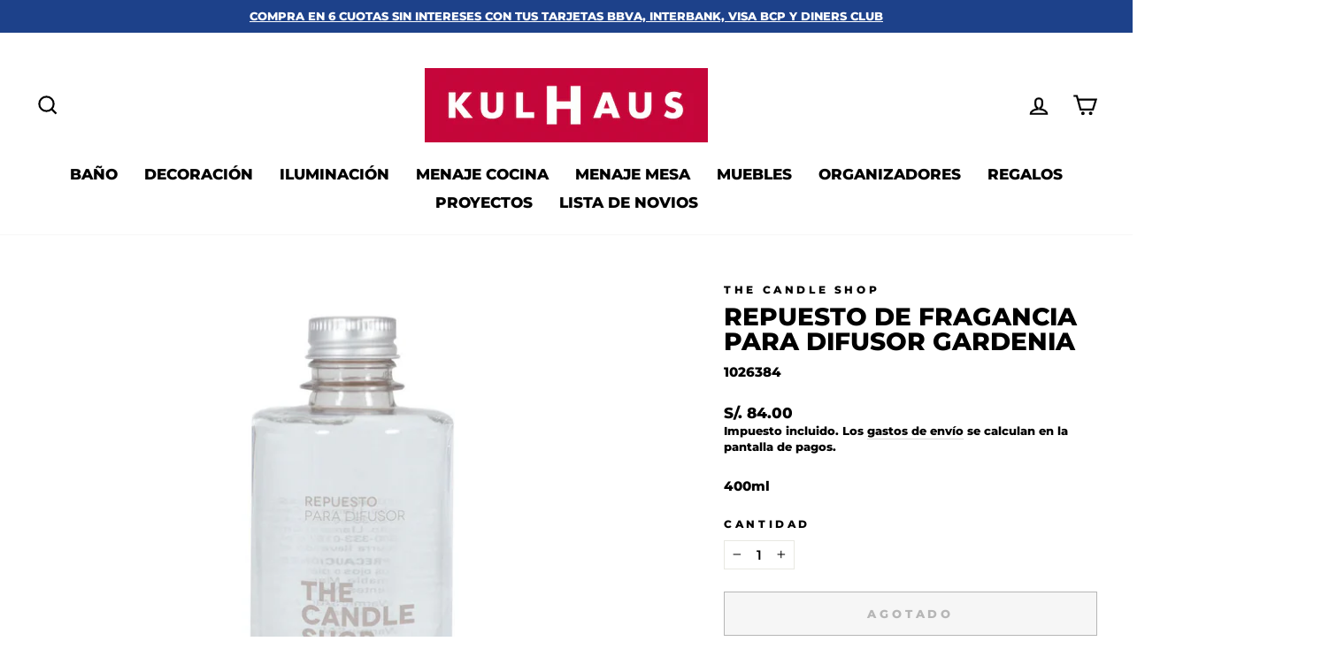

--- FILE ---
content_type: text/html; charset=utf-8
request_url: https://kulhaus.com/products/repuesto-difusor-gardenia-a50g
body_size: 39859
content:
<!doctype html>
<html class="no-js" lang="es" dir="ltr">
<head>
  <meta charset="utf-8">
  <meta http-equiv="X-UA-Compatible" content="IE=edge,chrome=1">
  <meta name="viewport" content="width=device-width,initial-scale=1">
  <meta name="theme-color" content="#c5003e">
  <link rel="canonical" href="https://kulhaus.com/products/repuesto-difusor-gardenia-a50g">
  <link rel="preconnect" href="https://cdn.shopify.com" crossorigin>
  <link rel="preconnect" href="https://fonts.shopifycdn.com" crossorigin>
  <link rel="dns-prefetch" href="https://productreviews.shopifycdn.com">
  <link rel="dns-prefetch" href="https://ajax.googleapis.com">
  <link rel="dns-prefetch" href="https://maps.googleapis.com">
  <link rel="dns-prefetch" href="https://maps.gstatic.com">
  <meta name="google-site-verification" content="jSGYxxMya6cm_P2KxZhUB03mG54AJnV3qeuOFXCPzQQ" />
  <meta name="google-site-verification" content="jSGYxxMya6cm_P2KxZhUB03mG54AJnV3qeuOFXCPzQQ" />
  <meta name="facebook-domain-verification" content="6h8p2fspbnkeqf18lxxnrygyjjrri0" />
  <meta name="google-site-verification" content="-RidD7PJFLSHFdV_WUwEy9HRHOxjnirqSIwg5GoSWC4" />

  <script>
  window.dataLayer = window.dataLayer || [];
  </script>
  <!-- Google Tag Manager -->
  <script>(function(w,d,s,l,i){w[l]=w[l]||[];w[l].push({'gtm.start':
  new Date().getTime(),event:'gtm.js'});var f=d.getElementsByTagName(s)[0],
  j=d.createElement(s),dl=l!='dataLayer'?'&l='+l:'';j.async=true;j.src=
  'https://www.googletagmanager.com/gtm.js?id='+i+dl;f.parentNode.insertBefore(j,f);
  })(window,document,'script','dataLayer','GTM-WTF6K7V');</script>
  <!-- End Google Tag Manager --><link rel="shortcut icon" href="//kulhaus.com/cdn/shop/files/Kukhaus-K-32_x_32-14-Tranparente_32x32.png?v=1666982557" type="image/png" /><title>Repuesto de fragancia para difusor Gardenia
&ndash; Kulhaus
</title>
<meta name="description" content="400ml"><meta property="og:site_name" content="Kulhaus">
  <meta property="og:url" content="https://kulhaus.com/products/repuesto-difusor-gardenia-a50g">
  <meta property="og:title" content="Repuesto de fragancia para difusor Gardenia">
  <meta property="og:type" content="product">
  <meta property="og:description" content="400ml"><meta property="og:image" content="http://kulhaus.com/cdn/shop/products/A50G.jpg?v=1600471432">
    <meta property="og:image:secure_url" content="https://kulhaus.com/cdn/shop/products/A50G.jpg?v=1600471432">
    <meta property="og:image:width" content="1000">
    <meta property="og:image:height" content="1000"><meta name="twitter:site" content="@">
  <meta name="twitter:card" content="summary_large_image">
  <meta name="twitter:title" content="Repuesto de fragancia para difusor Gardenia">
  <meta name="twitter:description" content="400ml">
<style data-shopify>@font-face {
  font-family: Montserrat;
  font-weight: 800;
  font-style: normal;
  font-display: swap;
  src: url("//kulhaus.com/cdn/fonts/montserrat/montserrat_n8.853056e398b4dadf6838423edb7abaa02f651554.woff2") format("woff2"),
       url("//kulhaus.com/cdn/fonts/montserrat/montserrat_n8.9201aba6104751e1b3e48577a5a739fc14862200.woff") format("woff");
}

  @font-face {
  font-family: Montserrat;
  font-weight: 800;
  font-style: normal;
  font-display: swap;
  src: url("//kulhaus.com/cdn/fonts/montserrat/montserrat_n8.853056e398b4dadf6838423edb7abaa02f651554.woff2") format("woff2"),
       url("//kulhaus.com/cdn/fonts/montserrat/montserrat_n8.9201aba6104751e1b3e48577a5a739fc14862200.woff") format("woff");
}


  @font-face {
  font-family: Montserrat;
  font-weight: 600;
  font-style: normal;
  font-display: swap;
  src: url("//kulhaus.com/cdn/fonts/montserrat/montserrat_n6.1326b3e84230700ef15b3a29fb520639977513e0.woff2") format("woff2"),
       url("//kulhaus.com/cdn/fonts/montserrat/montserrat_n6.652f051080eb14192330daceed8cd53dfdc5ead9.woff") format("woff");
}

  @font-face {
  font-family: Montserrat;
  font-weight: 800;
  font-style: italic;
  font-display: swap;
  src: url("//kulhaus.com/cdn/fonts/montserrat/montserrat_i8.b5b703476aa25307888d32fbbb26f33913f79842.woff2") format("woff2"),
       url("//kulhaus.com/cdn/fonts/montserrat/montserrat_i8.1037a8c7c9042232c15d221799b18df65709cdd0.woff") format("woff");
}

  @font-face {
  font-family: Montserrat;
  font-weight: 600;
  font-style: italic;
  font-display: swap;
  src: url("//kulhaus.com/cdn/fonts/montserrat/montserrat_i6.e90155dd2f004112a61c0322d66d1f59dadfa84b.woff2") format("woff2"),
       url("//kulhaus.com/cdn/fonts/montserrat/montserrat_i6.41470518d8e9d7f1bcdd29a447c2397e5393943f.woff") format("woff");
}

</style><link href="//kulhaus.com/cdn/shop/t/5/assets/theme.css?v=94134282332780818911713790035" rel="stylesheet" type="text/css" media="all" />
<style data-shopify>:root {
    --typeHeaderPrimary: Montserrat;
    --typeHeaderFallback: sans-serif;
    --typeHeaderSize: 33px;
    --typeHeaderWeight: 800;
    --typeHeaderLineHeight: 1;
    --typeHeaderSpacing: 0.0em;

    --typeBasePrimary:Montserrat;
    --typeBaseFallback:sans-serif;
    --typeBaseSize: 15px;
    --typeBaseWeight: 800;
    --typeBaseSpacing: 0.0em;
    --typeBaseLineHeight: 1.4;

    --typeCollectionTitle: 17px;

    --iconWeight: 5px;
    --iconLinecaps: miter;

    
      --buttonRadius: 0px;
    

    --colorGridOverlayOpacity: 0.1;
  }

  .placeholder-content {
    background-image: linear-gradient(100deg, #ffffff 40%, #f7f7f7 63%, #ffffff 79%);
  }</style><script>
    document.documentElement.className = document.documentElement.className.replace('no-js', 'js');

    window.theme = window.theme || {};
    theme.routes = {
      home: "/",
      cart: "/cart.js",
      cartPage: "/cart",
      cartAdd: "/cart/add.js",
      cartChange: "/cart/change.js",
      search: "/search"
    };
    theme.strings = {
      soldOut: "Agotado",
      unavailable: "No disponible",
      inStockLabel: "En stock",
      oneStockLabel: "Inventario Bajo - [count] items restantes",
      otherStockLabel: "Inventario Bajo - [count] items restantes",
      willNotShipUntil: "Será enviado después [date]",
      willBeInStockAfter: "Estará disponible después [date]",
      waitingForStock: "Inventario en el camino",
      savePrice: "Ahorra [saved_amount]",
      cartEmpty: "Su carrito actualmente está vacío.",
      cartTermsConfirmation: "Debe aceptar los términos y condiciones de venta para pagar",
      searchCollections: "Colecciones:",
      searchPages: "Páginas:",
      searchArticles: "Artículos:",
      productFrom: "De ",
    };
    theme.settings = {
      cartType: "page",
      isCustomerTemplate: false,
      moneyFormat: "S\/. {{amount}}",
      saveType: "percent",
      productImageSize: "square",
      productImageCover: false,
      predictiveSearch: true,
      predictiveSearchType: "product,article,page,collection",
      predictiveSearchVendor: false,
      predictiveSearchPrice: false,
      quickView: true,
      themeName: 'Impulse',
      themeVersion: "7.1.0"
    };
  </script>

  <script>window.performance && window.performance.mark && window.performance.mark('shopify.content_for_header.start');</script><meta name="google-site-verification" content="-RidD7PJFLSHFdV_WUwEy9HRHOxjnirqSIwg5GoSWC4">
<meta id="shopify-digital-wallet" name="shopify-digital-wallet" content="/28754247762/digital_wallets/dialog">
<link rel="alternate" type="application/json+oembed" href="https://kulhaus.com/products/repuesto-difusor-gardenia-a50g.oembed">
<script async="async" src="/checkouts/internal/preloads.js?locale=es-PE"></script>
<script id="shopify-features" type="application/json">{"accessToken":"40924115c502b2dfe376ec8429be20bc","betas":["rich-media-storefront-analytics"],"domain":"kulhaus.com","predictiveSearch":true,"shopId":28754247762,"locale":"es"}</script>
<script>var Shopify = Shopify || {};
Shopify.shop = "plagio-store.myshopify.com";
Shopify.locale = "es";
Shopify.currency = {"active":"PEN","rate":"1.0"};
Shopify.country = "PE";
Shopify.theme = {"name":"Impulse - Actualizado","id":136199897319,"schema_name":"Impulse","schema_version":"7.1.0","theme_store_id":857,"role":"main"};
Shopify.theme.handle = "null";
Shopify.theme.style = {"id":null,"handle":null};
Shopify.cdnHost = "kulhaus.com/cdn";
Shopify.routes = Shopify.routes || {};
Shopify.routes.root = "/";</script>
<script type="module">!function(o){(o.Shopify=o.Shopify||{}).modules=!0}(window);</script>
<script>!function(o){function n(){var o=[];function n(){o.push(Array.prototype.slice.apply(arguments))}return n.q=o,n}var t=o.Shopify=o.Shopify||{};t.loadFeatures=n(),t.autoloadFeatures=n()}(window);</script>
<script id="shop-js-analytics" type="application/json">{"pageType":"product"}</script>
<script defer="defer" async type="module" src="//kulhaus.com/cdn/shopifycloud/shop-js/modules/v2/client.init-shop-cart-sync_CvZOh8Af.es.esm.js"></script>
<script defer="defer" async type="module" src="//kulhaus.com/cdn/shopifycloud/shop-js/modules/v2/chunk.common_3Rxs6Qxh.esm.js"></script>
<script type="module">
  await import("//kulhaus.com/cdn/shopifycloud/shop-js/modules/v2/client.init-shop-cart-sync_CvZOh8Af.es.esm.js");
await import("//kulhaus.com/cdn/shopifycloud/shop-js/modules/v2/chunk.common_3Rxs6Qxh.esm.js");

  window.Shopify.SignInWithShop?.initShopCartSync?.({"fedCMEnabled":true,"windoidEnabled":true});

</script>
<script>(function() {
  var isLoaded = false;
  function asyncLoad() {
    if (isLoaded) return;
    isLoaded = true;
    var urls = ["https:\/\/cdn.shopify.com\/s\/files\/1\/0683\/1371\/0892\/files\/splmn-shopify-prod-August-31.min.js?v=1693985059\u0026shop=plagio-store.myshopify.com","https:\/\/sdks.automizely.com\/conversions\/v1\/conversions.js?app_connection_id=d455571c9e504864ab1dcb0696f40800\u0026mapped_org_id=c8aed25bbb1d023534331ec277745406_v1\u0026shop=plagio-store.myshopify.com","https:\/\/cdn.one.store\/javascript\/dist\/1.0\/jcr-widget.js?account_id=shopify:plagio-store.myshopify.com\u0026shop=plagio-store.myshopify.com","\/\/sfo2.digitaloceanspaces.com\/woohoo\/public\/script\/11467\/script.js?1767226018\u0026shop=plagio-store.myshopify.com"];
    for (var i = 0; i < urls.length; i++) {
      var s = document.createElement('script');
      s.type = 'text/javascript';
      s.async = true;
      s.src = urls[i];
      var x = document.getElementsByTagName('script')[0];
      x.parentNode.insertBefore(s, x);
    }
  };
  if(window.attachEvent) {
    window.attachEvent('onload', asyncLoad);
  } else {
    window.addEventListener('load', asyncLoad, false);
  }
})();</script>
<script id="__st">var __st={"a":28754247762,"offset":-18000,"reqid":"f9b0b7b0-36f5-4575-87aa-45cd7b6402ad-1768849983","pageurl":"kulhaus.com\/products\/repuesto-difusor-gardenia-a50g","u":"7c854274444c","p":"product","rtyp":"product","rid":4785302995026};</script>
<script>window.ShopifyPaypalV4VisibilityTracking = true;</script>
<script id="captcha-bootstrap">!function(){'use strict';const t='contact',e='account',n='new_comment',o=[[t,t],['blogs',n],['comments',n],[t,'customer']],c=[[e,'customer_login'],[e,'guest_login'],[e,'recover_customer_password'],[e,'create_customer']],r=t=>t.map((([t,e])=>`form[action*='/${t}']:not([data-nocaptcha='true']) input[name='form_type'][value='${e}']`)).join(','),a=t=>()=>t?[...document.querySelectorAll(t)].map((t=>t.form)):[];function s(){const t=[...o],e=r(t);return a(e)}const i='password',u='form_key',d=['recaptcha-v3-token','g-recaptcha-response','h-captcha-response',i],f=()=>{try{return window.sessionStorage}catch{return}},m='__shopify_v',_=t=>t.elements[u];function p(t,e,n=!1){try{const o=window.sessionStorage,c=JSON.parse(o.getItem(e)),{data:r}=function(t){const{data:e,action:n}=t;return t[m]||n?{data:e,action:n}:{data:t,action:n}}(c);for(const[e,n]of Object.entries(r))t.elements[e]&&(t.elements[e].value=n);n&&o.removeItem(e)}catch(o){console.error('form repopulation failed',{error:o})}}const l='form_type',E='cptcha';function T(t){t.dataset[E]=!0}const w=window,h=w.document,L='Shopify',v='ce_forms',y='captcha';let A=!1;((t,e)=>{const n=(g='f06e6c50-85a8-45c8-87d0-21a2b65856fe',I='https://cdn.shopify.com/shopifycloud/storefront-forms-hcaptcha/ce_storefront_forms_captcha_hcaptcha.v1.5.2.iife.js',D={infoText:'Protegido por hCaptcha',privacyText:'Privacidad',termsText:'Términos'},(t,e,n)=>{const o=w[L][v],c=o.bindForm;if(c)return c(t,g,e,D).then(n);var r;o.q.push([[t,g,e,D],n]),r=I,A||(h.body.append(Object.assign(h.createElement('script'),{id:'captcha-provider',async:!0,src:r})),A=!0)});var g,I,D;w[L]=w[L]||{},w[L][v]=w[L][v]||{},w[L][v].q=[],w[L][y]=w[L][y]||{},w[L][y].protect=function(t,e){n(t,void 0,e),T(t)},Object.freeze(w[L][y]),function(t,e,n,w,h,L){const[v,y,A,g]=function(t,e,n){const i=e?o:[],u=t?c:[],d=[...i,...u],f=r(d),m=r(i),_=r(d.filter((([t,e])=>n.includes(e))));return[a(f),a(m),a(_),s()]}(w,h,L),I=t=>{const e=t.target;return e instanceof HTMLFormElement?e:e&&e.form},D=t=>v().includes(t);t.addEventListener('submit',(t=>{const e=I(t);if(!e)return;const n=D(e)&&!e.dataset.hcaptchaBound&&!e.dataset.recaptchaBound,o=_(e),c=g().includes(e)&&(!o||!o.value);(n||c)&&t.preventDefault(),c&&!n&&(function(t){try{if(!f())return;!function(t){const e=f();if(!e)return;const n=_(t);if(!n)return;const o=n.value;o&&e.removeItem(o)}(t);const e=Array.from(Array(32),(()=>Math.random().toString(36)[2])).join('');!function(t,e){_(t)||t.append(Object.assign(document.createElement('input'),{type:'hidden',name:u})),t.elements[u].value=e}(t,e),function(t,e){const n=f();if(!n)return;const o=[...t.querySelectorAll(`input[type='${i}']`)].map((({name:t})=>t)),c=[...d,...o],r={};for(const[a,s]of new FormData(t).entries())c.includes(a)||(r[a]=s);n.setItem(e,JSON.stringify({[m]:1,action:t.action,data:r}))}(t,e)}catch(e){console.error('failed to persist form',e)}}(e),e.submit())}));const S=(t,e)=>{t&&!t.dataset[E]&&(n(t,e.some((e=>e===t))),T(t))};for(const o of['focusin','change'])t.addEventListener(o,(t=>{const e=I(t);D(e)&&S(e,y())}));const B=e.get('form_key'),M=e.get(l),P=B&&M;t.addEventListener('DOMContentLoaded',(()=>{const t=y();if(P)for(const e of t)e.elements[l].value===M&&p(e,B);[...new Set([...A(),...v().filter((t=>'true'===t.dataset.shopifyCaptcha))])].forEach((e=>S(e,t)))}))}(h,new URLSearchParams(w.location.search),n,t,e,['guest_login'])})(!0,!0)}();</script>
<script integrity="sha256-4kQ18oKyAcykRKYeNunJcIwy7WH5gtpwJnB7kiuLZ1E=" data-source-attribution="shopify.loadfeatures" defer="defer" src="//kulhaus.com/cdn/shopifycloud/storefront/assets/storefront/load_feature-a0a9edcb.js" crossorigin="anonymous"></script>
<script data-source-attribution="shopify.dynamic_checkout.dynamic.init">var Shopify=Shopify||{};Shopify.PaymentButton=Shopify.PaymentButton||{isStorefrontPortableWallets:!0,init:function(){window.Shopify.PaymentButton.init=function(){};var t=document.createElement("script");t.src="https://kulhaus.com/cdn/shopifycloud/portable-wallets/latest/portable-wallets.es.js",t.type="module",document.head.appendChild(t)}};
</script>
<script data-source-attribution="shopify.dynamic_checkout.buyer_consent">
  function portableWalletsHideBuyerConsent(e){var t=document.getElementById("shopify-buyer-consent"),n=document.getElementById("shopify-subscription-policy-button");t&&n&&(t.classList.add("hidden"),t.setAttribute("aria-hidden","true"),n.removeEventListener("click",e))}function portableWalletsShowBuyerConsent(e){var t=document.getElementById("shopify-buyer-consent"),n=document.getElementById("shopify-subscription-policy-button");t&&n&&(t.classList.remove("hidden"),t.removeAttribute("aria-hidden"),n.addEventListener("click",e))}window.Shopify?.PaymentButton&&(window.Shopify.PaymentButton.hideBuyerConsent=portableWalletsHideBuyerConsent,window.Shopify.PaymentButton.showBuyerConsent=portableWalletsShowBuyerConsent);
</script>
<script>
  function portableWalletsCleanup(e){e&&e.src&&console.error("Failed to load portable wallets script "+e.src);var t=document.querySelectorAll("shopify-accelerated-checkout .shopify-payment-button__skeleton, shopify-accelerated-checkout-cart .wallet-cart-button__skeleton"),e=document.getElementById("shopify-buyer-consent");for(let e=0;e<t.length;e++)t[e].remove();e&&e.remove()}function portableWalletsNotLoadedAsModule(e){e instanceof ErrorEvent&&"string"==typeof e.message&&e.message.includes("import.meta")&&"string"==typeof e.filename&&e.filename.includes("portable-wallets")&&(window.removeEventListener("error",portableWalletsNotLoadedAsModule),window.Shopify.PaymentButton.failedToLoad=e,"loading"===document.readyState?document.addEventListener("DOMContentLoaded",window.Shopify.PaymentButton.init):window.Shopify.PaymentButton.init())}window.addEventListener("error",portableWalletsNotLoadedAsModule);
</script>

<script type="module" src="https://kulhaus.com/cdn/shopifycloud/portable-wallets/latest/portable-wallets.es.js" onError="portableWalletsCleanup(this)" crossorigin="anonymous"></script>
<script nomodule>
  document.addEventListener("DOMContentLoaded", portableWalletsCleanup);
</script>

<link id="shopify-accelerated-checkout-styles" rel="stylesheet" media="screen" href="https://kulhaus.com/cdn/shopifycloud/portable-wallets/latest/accelerated-checkout-backwards-compat.css" crossorigin="anonymous">
<style id="shopify-accelerated-checkout-cart">
        #shopify-buyer-consent {
  margin-top: 1em;
  display: inline-block;
  width: 100%;
}

#shopify-buyer-consent.hidden {
  display: none;
}

#shopify-subscription-policy-button {
  background: none;
  border: none;
  padding: 0;
  text-decoration: underline;
  font-size: inherit;
  cursor: pointer;
}

#shopify-subscription-policy-button::before {
  box-shadow: none;
}

      </style>

<script>window.performance && window.performance.mark && window.performance.mark('shopify.content_for_header.end');</script>

  <script src="//kulhaus.com/cdn/shop/t/5/assets/vendor-scripts-v11.js" defer="defer"></script><script src="//kulhaus.com/cdn/shop/t/5/assets/theme.js?v=13862351161817530741666214906" defer="defer"></script>


  <!-- OTO Pixel Code -->
  <script>
    (function(p,m,t,a,g,s){p.PMTagObject=a;p[a]||(p[a]=function(){(
  p[a].q=p[a].q||[]).push(arguments)});p[a].a=+new Date;p[a].aid=g||'';
  e=m.createElement(t);s=m.getElementsByTagName(t)[0];
  e.src='https://cdn.pmweb.com.br/df/tag.js?id='+p[a].aid;e.async=1;
  s.parentNode.insertBefore(e,s)}(window,document,'script','pm','OTO-XPQM57'));
  pm('init');
  </script>
  <!-- OTO Pixel Code -->


  
<!-- BEGIN app block: shopify://apps/ta-banner-pop-up/blocks/bss-banner-popup/2db47c8b-7637-4260-aa84-586b08e92aea --><script id='bss-banner-config-data'>
	if(typeof BSS_BP == "undefined") {
	  window.BSS_BP = {
	  	app_id: "",
			shop_id: "14489",
			is_watermark: "false",
			customer: null,
			shopDomain: "plagio-store.myshopify.com",
			storefrontAccessToken: "099b307ec2d2778c7fb232f8dd00972a",
			popup: {
				configs: [],
			},
			banner: {
				configs: []
			},
			window_popup: {
				configs: []
			},
			popupSettings: {
				delay_time: 2,
				gap_time: 3,
			},
			page_type: "product",
			productPageId: "4785302995026",
			collectionPageId: "",
			noImageAvailableImgUrl: "https://cdn.shopify.com/extensions/019bba9f-8306-754a-a18a-684ca98c6f55/banner-popup-tae-331/assets/no-image-available.png",
			currentLocale: {
				name: "Español",
				primary: true,
				iso_code: "es",
			},
			country: {
				name: "Perú",
				iso_code: "PE",
				currencySymbol: "S/",
				market_id: "977207527",
			},
			is_locked: false,
			partner_development: false,
			excluded_ips: '[]',
		}
		Object.defineProperty(BSS_BP, 'plan_code', {
			enumerable: false,
			configurable: false,
			writable: false,
			value: "free",
		});
		Object.defineProperty(BSS_BP, 'is_exceed_quota', {
			enumerable: false,
			configurable: false,
			writable: false,
			value: "",
		});
		Object.defineProperty(BSS_BP, 'is_legacy', {
			enumerable: false,
			configurable: false,
			writable: false,
			value: "true",
		});
	}
</script>


	<link fetchpriority="high" rel="preload" as="script" href=https://cdn.shopify.com/extensions/019bba9f-8306-754a-a18a-684ca98c6f55/banner-popup-tae-331/assets/bss.bp.shared.js />
	<!-- BEGIN app snippet: window-popup-config --><script>
  BSS_BP.window_popup.configs = [].concat();

  
  BSS_BP.window_popup.dictionary = {};
  </script><!-- END app snippet -->
	<!-- BEGIN app snippet: banner-config --><script>

  BSS_BP.banner.configs = [].concat();

  
  BSS_BP.banner.dictionary = {};
  </script><!-- END app snippet -->
	<!-- BEGIN app snippet: sale-popup-config --><script>
  
    BSS_BP.popupSettings = {"delay_time":2,"gap_time":3};
  

  

  BSS_BP.popup.configs = [].concat();
  
  BSS_BP.popup.dictionary = {};
  </script><!-- END app snippet -->


<!-- BEGIN app snippet: support-code -->
<!-- END app snippet -->


	<script
		id='init_script'
		defer
		src='https://cdn.shopify.com/extensions/019bba9f-8306-754a-a18a-684ca98c6f55/banner-popup-tae-331/assets/bss.bp.index.js'
	></script>



<!-- END app block --><!-- BEGIN app block: shopify://apps/sales-discounts/blocks/sale-labels/29205fb1-2e68-4d81-a905-d828a51c8413 --><style>#Product-Slider>div+div .hc-sale-tag,.Product__Gallery--stack .Product__SlideItem+.Product__SlideItem .hc-sale-tag,.\#product-card-badge.\@type\:sale,.badge--on-sale,.badge--onsale,.badge.color-sale,.badge.onsale,.flag.sale,.grid-product__on-sale,.grid-product__tag--sale,.hc-sale-tag+.ProductItem__Wrapper .ProductItem__Label,.hc-sale-tag+.badge__container,.hc-sale-tag+.card__inner .badge,.hc-sale-tag+.card__inner+.card__content .card__badge,.hc-sale-tag+link+.card-wrapper .card__badge,.hc-sale-tag+.card__wrapper .card__badge,.hc-sale-tag+.image-wrapper .product-item__badge,.hc-sale-tag+.product--labels,.hc-sale-tag+.product-item__image-wrapper .product-item__label-list,.hc-sale-tag+a .label,.hc-sale-tag+img+.product-item__meta+.product-item__badge,.label .overlay-sale,.lbl.on-sale,.media-column+.media-column .hc-sale-tag,.price__badge-sale,.product-badge--sale,.product-badge__sale,.product-card__label--sale,.product-item__badge--sale,.product-label--on-sale,.product-label--sale,.product-label.sale,.product__badge--sale,.product__badge__item--sale,.product__media-icon,.productitem__badge--sale,.sale-badge,.sale-box,.sale-item.icn,.sale-sticker,.sale_banner,.theme-img+.theme-img .hc-sale-tag,.hc-sale-tag+a+.badge,.hc-sale-tag+div .badge{display:none!important}.facets__display{z-index:3!important}.indiv-product .hc-sale-tag,.product-item--with-hover-swatches .hc-sale-tag,.product-recommendations .hc-sale-tag{z-index:3}#Product-Slider .hc-sale-tag{z-index:6}.product-holder .hc-sale-tag{z-index:9}.apply-gallery-animation .hc-product-page{z-index:10}.product-card.relative.flex.flex-col .hc-sale-tag{z-index:21}@media only screen and (min-width:750px){.product-gallery-item+.product-gallery-item .hc-sale-tag,.product__slide+.product__slide .hc-sale-tag,.yv-product-slider-item+.yv-product-slider-item .hc-sale-tag{display:none!important}}@media (min-width:960px){.product__media-item+.product__media-item .hc-sale-tag,.splide__slide+.splide__slide .hc-sale-tag{display:none!important}}
</style>
<script>
  let hcSaleLabelSettings = {
    domain: "plagio-store.myshopify.com",
    variants: [{"id":32875115118674,"title":"Default Title","option1":"Default Title","option2":null,"option3":null,"sku":"1026384","requires_shipping":true,"taxable":true,"featured_image":null,"available":false,"name":"Repuesto de fragancia para difusor Gardenia","public_title":null,"options":["Default Title"],"price":8400,"weight":0,"compare_at_price":null,"inventory_management":"shopify","barcode":null,"requires_selling_plan":false,"selling_plan_allocations":[]}],
    selectedVariant: {"id":32875115118674,"title":"Default Title","option1":"Default Title","option2":null,"option3":null,"sku":"1026384","requires_shipping":true,"taxable":true,"featured_image":null,"available":false,"name":"Repuesto de fragancia para difusor Gardenia","public_title":null,"options":["Default Title"],"price":8400,"weight":0,"compare_at_price":null,"inventory_management":"shopify","barcode":null,"requires_selling_plan":false,"selling_plan_allocations":[]},
    productPageImages: ["\/\/kulhaus.com\/cdn\/shop\/products\/A50G.jpg?v=1600471432"],
    
  }
</script>
<style>.hc-sale-tag{z-index:2;-webkit-transform:rotate(30deg);transform:rotate(30deg);display:inline-block;width:auto;height:26px;background:#fb485e;-webkit-border-radius:2px 4px 4px 2px;-moz-border-radius:2px 4px 4px 2px;border-radius:2px 4px 4px 2px;margin-top:10px;position:absolute!important;left:12px;top:8px;color:#fff;font-size:14px;font-weight:700;line-height:26px;padding:0 10px 0 10px}.hc-sale-tag:before{content:"";position:absolute;display:block;left:-12px;width:0;height:0;border-top:13px solid transparent;border-bottom:13px solid transparent;border-right:13px solid #fb485e}.hc-sale-tag:after{content:"";background:#ffffff;border-radius:2px;width:4px;height:4px;display:block;position:absolute;left:-2px;top:1px;margin-top:10px}@media screen and (max-width: 680px){.hc-sale-tag{top:2px;left:8px;padding:0 5px;height:22px;line-height:22px}.hc-sale-tag:before{left:-10px;border-top-width:11px;border-bottom-width:11px;border-right-width:11px}.hc-sale-tag:after{width:2px;height:2px;top:0;left:-3px}}.hc-sale-tag{background:#fb485e!important;color:#ffffff!important;}.hc-sale-tag span{color:#ffffff!important}.hc-sale-tag:before{border-right-color:#fb485e;}.hc-sale-tag span:before{content:"-"}</style><script>document.addEventListener("DOMContentLoaded",function(){"undefined"!=typeof hcVariants&&function(e){function t(e,t,a){return function(){if(a)return t.apply(this,arguments),e.apply(this,arguments);var n=e.apply(this,arguments);return t.apply(this,arguments),n}}var a=null;function n(){var t=window.location.search.replace(/.*variant=(\d+).*/,"$1");t&&t!=a&&(a=t,e(t))}window.history.pushState=t(history.pushState,n),window.history.replaceState=t(history.replaceState,n),window.addEventListener("popstate",n)}(function(e){let t=null;for(var a=0;a<hcVariants.length;a++)if(hcVariants[a].id==e){t=hcVariants[a];var n=document.querySelectorAll(".hc-product-page.hc-sale-tag");if(t.compare_at_price&&t.compare_at_price>t.price){var r=100*(t.compare_at_price-t.price)/t.compare_at_price;if(null!=r)for(a=0;a<n.length;a++)n[a].childNodes[0].textContent=r.toFixed(0)+"%",n[a].style.display="block";else for(a=0;a<n.length;a++)n[a].style.display="none"}else for(a=0;a<n.length;a++)n[a].style.display="none";break}})});</script> 


<!-- END app block --><!-- BEGIN app block: shopify://apps/hulk-form-builder/blocks/app-embed/b6b8dd14-356b-4725-a4ed-77232212b3c3 --><!-- BEGIN app snippet: hulkapps-formbuilder-theme-ext --><script type="text/javascript">
  
  if (typeof window.formbuilder_customer != "object") {
        window.formbuilder_customer = {}
  }

  window.hulkFormBuilder = {
    form_data: {"form_JNAsEP0QxhhcQSICJO_XoA":{"uuid":"JNAsEP0QxhhcQSICJO_XoA","form_name":"Programa para Profesionales Asociados","form_data":{"div_back_gradient_1":"#fff","div_back_gradient_2":"#fff","back_color":"#fff","form_title":"\u003ch1\u003e\u003cspan style=\"font-family:Arial Black;\"\u003e\u003cb\u003e\u003cspan lang=\"ES-TRAD\" style=\"font-size:14.0pt\"\u003e\u003cspan style=\"line-height:115%\"\u003e\u003cspan style=\"color:black\"\u003ePrograma para Profesionales Asociados \u003c\/span\u003e\u003c\/span\u003e\u003c\/span\u003e\u003c\/b\u003e\u003c\/span\u003e\u003c\/h1\u003e\n","form_submit":"Submit","after_submit":"hideAndmessage","after_submit_msg":"\u003cp\u003eGracias por tu mensaje, en breve nos estaremos contactando contigo.\u003c\/p\u003e\n","captcha_enable":"no","label_style":"blockLabels","input_border_radius":"2","back_type":"transparent","input_back_color":"#fff","input_back_color_hover":"#fff","back_shadow":"none","label_font_clr":"#333333","input_font_clr":"#333333","button_align":"fullBtn","button_clr":"#fff","button_back_clr":"#333333","button_border_radius":"2","form_width":"600px","form_border_size":"2","form_border_clr":"#c7c7c7","form_border_radius":"1","label_font_size":"14","input_font_size":"12","button_font_size":"16","form_padding":"35","input_border_color":"#ccc","input_border_color_hover":"#ccc","btn_border_clr":"#333333","btn_border_size":"1","form_name":"Programa para Profesionales Asociados","":"proyectos@kulhaus.com","form_access_message":"\u003cp\u003ePlease login to access the form\u003cbr\u003eDo not have an account? Create account\u003c\/p\u003e","input_font_family":"Funnel Display","input_fonts_type":"System Fonts","input_system_font_family":"Arial Black","label_fonts_type":"System Fonts","label_system_font_family":"Arial Black","formElements":[{"Conditions":{},"type":"label","position":0,"label":"Datos Personales","page_number":1},{"type":"text","position":1,"label":"Nombre completo","customClass":"","halfwidth":"no","Conditions":{},"page_number":1},{"Conditions":{},"type":"text","position":2,"label":"Documento de identidad \/ RUC","halfwidth":"yes","page_number":1},{"Conditions":{},"type":"textarea","position":3,"label":"Teléfono de contacto","halfwidth":"yes","page_number":1},{"type":"email","position":4,"label":"Email","required":"yes","email_confirm":"yes","Conditions":{},"page_number":1},{"Conditions":{},"type":"textarea","position":5,"label":"Dirección","page_number":1},{"Conditions":{},"type":"label","position":6,"label":"Datos profesionales","page_number":1},{"Conditions":{},"type":"text","position":7,"label":"Nombre de estudio de diseño \/ Empresa","page_number":1},{"Conditions":{},"type":"textarea","position":8,"label":"Cargo \/ Rol","page_number":1},{"Conditions":{},"type":"textarea","position":9,"label":"Página web \/ Redes sociales","page_number":1},{"type":"select","position":10,"label":"Años de experiencia en diseño","values":"0-2 años\n3-5 años\n6-10 años\nMás de 10 años","Conditions":{},"elementCost":{},"page_number":1},{"Conditions":{},"type":"checkbox","position":11,"label":"Acepto los términos y condiciones del programa de descuentos.","page_number":1},{"Conditions":{},"type":"checkbox","position":12,"label":"Deseo recibir novedades, promociones y catálogos exclusivos.","page_number":1}]},"is_spam_form":false,"shop_uuid":"6EpYHQ0E-VWb3Wz3PvaZ1Q","shop_timezone":"America\/Lima","shop_id":89651,"shop_is_after_submit_enabled":true,"shop_shopify_plan":"unlimited","shop_shopify_domain":"plagio-store.myshopify.com","shop_remove_watermark":false,"shop_created_at":"2023-08-16T17:11:54.968-05:00"}},
    shop_data: {"shop_6EpYHQ0E-VWb3Wz3PvaZ1Q":{"shop_uuid":"6EpYHQ0E-VWb3Wz3PvaZ1Q","shop_timezone":"America\/Lima","shop_id":89651,"shop_is_after_submit_enabled":true,"shop_shopify_plan":"Advanced","shop_shopify_domain":"plagio-store.myshopify.com","shop_created_at":"2023-08-16T17:11:54.968-05:00","is_skip_metafield":false,"shop_deleted":false,"shop_disabled":false}},
    settings_data: {"shop_settings":{"shop_customise_msgs":[],"default_customise_msgs":{"is_required":"is required","thank_you":"Thank you! The form was submitted successfully.","processing":"Processing...","valid_data":"Please provide valid data","valid_email":"Provide valid email format","valid_tags":"HTML Tags are not allowed","valid_phone":"Provide valid phone number","valid_captcha":"Please provide valid captcha response","valid_url":"Provide valid URL","only_number_alloud":"Provide valid number in","number_less":"must be less than","number_more":"must be more than","image_must_less":"Image must be less than 20MB","image_number":"Images allowed","image_extension":"Invalid extension! Please provide image file","error_image_upload":"Error in image upload. Please try again.","error_file_upload":"Error in file upload. Please try again.","your_response":"Your response","error_form_submit":"Error occur.Please try again after sometime.","email_submitted":"Form with this email is already submitted","invalid_email_by_zerobounce":"The email address you entered appears to be invalid. Please check it and try again.","download_file":"Download file","card_details_invalid":"Your card details are invalid","card_details":"Card details","please_enter_card_details":"Please enter card details","card_number":"Card number","exp_mm":"Exp MM","exp_yy":"Exp YY","crd_cvc":"CVV","payment_value":"Payment amount","please_enter_payment_amount":"Please enter payment amount","address1":"Address line 1","address2":"Address line 2","city":"City","province":"Province","zipcode":"Zip code","country":"Country","blocked_domain":"This form does not accept addresses from","file_must_less":"File must be less than 20MB","file_extension":"Invalid extension! Please provide file","only_file_number_alloud":"files allowed","previous":"Previous","next":"Next","must_have_a_input":"Please enter at least one field.","please_enter_required_data":"Please enter required data","atleast_one_special_char":"Include at least one special character","atleast_one_lowercase_char":"Include at least one lowercase character","atleast_one_uppercase_char":"Include at least one uppercase character","atleast_one_number":"Include at least one number","must_have_8_chars":"Must have 8 characters long","be_between_8_and_12_chars":"Be between 8 and 12 characters long","please_select":"Please Select","phone_submitted":"Form with this phone number is already submitted","user_res_parse_error":"Error while submitting the form","valid_same_values":"values must be same","product_choice_clear_selection":"Clear Selection","picture_choice_clear_selection":"Clear Selection","remove_all_for_file_image_upload":"Remove All","invalid_file_type_for_image_upload":"You can't upload files of this type.","invalid_file_type_for_signature_upload":"You can't upload files of this type.","max_files_exceeded_for_file_upload":"You can not upload any more files.","max_files_exceeded_for_image_upload":"You can not upload any more files.","file_already_exist":"File already uploaded","max_limit_exceed":"You have added the maximum number of text fields.","cancel_upload_for_file_upload":"Cancel upload","cancel_upload_for_image_upload":"Cancel upload","cancel_upload_for_signature_upload":"Cancel upload"},"shop_blocked_domains":[]}},
    features_data: {"shop_plan_features":{"shop_plan_features":["unlimited-forms","full-design-customization","export-form-submissions","multiple-recipients-for-form-submissions","multiple-admin-notifications","enable-captcha","unlimited-file-uploads","save-submitted-form-data","set-auto-response-message","conditional-logic","form-banner","save-as-draft-facility","include-user-response-in-admin-email","disable-form-submission","file-upload"]}},
    shop: null,
    shop_id: null,
    plan_features: null,
    validateDoubleQuotes: false,
    assets: {
      extraFunctions: "https://cdn.shopify.com/extensions/019bb5ee-ec40-7527-955d-c1b8751eb060/form-builder-by-hulkapps-50/assets/extra-functions.js",
      extraStyles: "https://cdn.shopify.com/extensions/019bb5ee-ec40-7527-955d-c1b8751eb060/form-builder-by-hulkapps-50/assets/extra-styles.css",
      bootstrapStyles: "https://cdn.shopify.com/extensions/019bb5ee-ec40-7527-955d-c1b8751eb060/form-builder-by-hulkapps-50/assets/theme-app-extension-bootstrap.css"
    },
    translations: {
      htmlTagNotAllowed: "HTML Tags are not allowed",
      sqlQueryNotAllowed: "SQL Queries are not allowed",
      doubleQuoteNotAllowed: "Double quotes are not allowed",
      vorwerkHttpWwwNotAllowed: "The words \u0026#39;http\u0026#39; and \u0026#39;www\u0026#39; are not allowed. Please remove them and try again.",
      maxTextFieldsReached: "You have added the maximum number of text fields.",
      avoidNegativeWords: "Avoid negative words: Don\u0026#39;t use negative words in your contact message.",
      customDesignOnly: "This form is for custom designs requests. For general inquiries please contact our team at info@stagheaddesigns.com",
      zerobounceApiErrorMsg: "We couldn\u0026#39;t verify your email due to a technical issue. Please try again later.",
    }

  }

  

  window.FbThemeAppExtSettingsHash = {}
  
</script><!-- END app snippet --><!-- END app block --><!-- BEGIN app block: shopify://apps/wrapped/blocks/app-embed/1714fc7d-e525-4a14-8c3e-1b6ed95734c5 --><script type="module" src="https://cdn.shopify.com/storefront/web-components.js"></script>
<!-- BEGIN app snippet: app-embed.settings --><script type="text/javascript">
  window.Wrapped = { ...window.Wrapped };
  window.Wrapped.options = {"order":{"settings":{"optionMode":"advanced","visibilityTag":"wrapped:disabled","giftMessage":true,"giftMessageMaxChars":250,"giftSender":false,"giftReceiver":false,"giftMessageRequired":false,"giftSenderRequired":false,"giftReceiverRequired":false,"giftMessageEmoji":true,"giftSenderEmoji":true,"giftReceiverEmoji":true,"giftOptionLabels":{"primary":"Select a gift option"},"giftCheckboxLabels":{"primary":"🎁 Add gift wrap + gift message"},"giftMessageLabels":{"primary":"Add your personal message"},"giftMessagePlaceholderLabels":{"primary":"Write your message here..."},"giftSenderLabels":{"primary":"From"},"giftSenderPlaceholderLabels":{"primary":"Sender name"},"giftReceiverLabels":{"primary":"To"},"giftReceiverPlaceholderLabels":{"primary":"Receiver name"},"saveLabels":{"primary":"Save"},"removeLabels":{"primary":"Remove"},"unavailableLabels":{"primary":"Unavailable"},"visibilityHelperLabels":{"primary":"Unavailable for one or more items in your cart"},"requiredFieldLabels":{"primary":"Please fill out this field."},"emojiFieldLabels":{"primary":"Emoji characters are not permitted."},"ordersLimitReached":false,"multipleGiftVariants":false},"datafields":{"checkbox":"Gift Wrap","message":"Gift Message","sender":"Gift Sender","receiver":"Gift Receiver","variant":"Gift Option"},"product":{"handle":"gift-wrap-3","image":"https:\/\/cdn.shopify.com\/s\/files\/1\/0287\/5424\/7762\/products\/image-c6ba2e9a464b8f4b39e65e1199410b44953a1c051cf0762d0bee5578e7d2fdff_600x600.png?v=1640132069","priceMode":"quantity","hiddenInventory":false,"hiddenVisibility":false,"variantPricingPaid":true,"variantPricingFree":false,"bundles":false,"id":7488834601191,"gid":"gid:\/\/shopify\/Product\/7488834601191","variants":[{"availableForSale":true,"title":"Default Title","price":0.0,"id":42224925704423,"imageSrc":null,"boxItemLimit":"2","boxWeightLimit":"3.0"}]},"blocks":[{"id":"3964c698-da8b-4f78-9340-413dbdc8d63c","blockType":"cart_page","modal":false,"pricing":true,"refresh":true,"primaryCheckbox":true,"previewImage":false,"variantAppearance":"menu","labels":{"primary":null},"targets":{"82821939282":{"id":"3a6cb5c8-71ce-4642-a8ad-c933c4a6a982","selector":"main form[action*=\"\/cart\"] .cart__checkout-wrapper","repositionedByDeveloper":false,"position":"beforebegin","action":null,"actionDeveloper":null,"actionType":"reload","actionTypeDeveloper":null,"formTarget":null},"136199864551":{"id":"36f7b65a-1cce-4747-a4bd-630dc25a5dd2","selector":"main form[action*=\"\/cart\"] .cart__checkout-wrapper","repositionedByDeveloper":false,"position":"beforebegin","action":null,"actionDeveloper":null,"actionType":"reload","actionTypeDeveloper":null,"formTarget":null},"82441011282":{"id":"46dd161d-8bd1-4c88-80d1-3c6015a9c0d7","selector":"form[action*=\"\/cart\"] div.cart__submit-controls","repositionedByDeveloper":false,"position":"beforebegin","action":null,"actionDeveloper":null,"actionType":"reload","actionTypeDeveloper":null,"formTarget":null},"147063767271":{"id":"8628196c-fb88-47bf-86f5-3b4f16ff2eb9","selector":"main div.cart__footer div.cart__ctas","repositionedByDeveloper":false,"position":"beforebegin","action":null,"actionDeveloper":null,"actionType":"reload","actionTypeDeveloper":null,"formTarget":null},"136199897319":{"id":"01e84efa-2590-4b49-bae7-d3b641c78173","selector":"main form[action*=\"\/cart\"] .cart__checkout-wrapper","repositionedByDeveloper":false,"position":"beforebegin","action":"cart:build","actionDeveloper":null,"actionType":"event","actionTypeDeveloper":null,"formTarget":null}}}]}};
  window.Wrapped.settings = {"activated":true,"debug":false,"scripts":null,"styles":null,"skipFetchInterceptor":false,"skipXhrInterceptor":false,"token":"f63438e6b6dd4e5a6d3aedd5834b8dbe"};
  window.Wrapped.settings.block = {"extension_background_primary_color":"#ffffff","extension_background_secondary_color":"#f3f3f3","extension_border_color":"rgba(0,0,0,0)","border_width":1,"border_radius":0,"spacing_scale":"--wrapped-spacing-scale-base","hover_style":"--wrapped-hover-style-light","font_color":"#000000","font_secondary_color":"#333333","font_scale":100,"form_element_text_color":"#333333","background_color":"#ffffff","border_color":"#000000","checkbox_radio_color":"rgba(0,0,0,0)","primary_button_text":"#ffffff","primary_button_surface":"#000000","primary_button_border":"rgba(0,0,0,0)","secondary_button_text":"#333333","secondary_button_surface":"#0000000f","secondary_button_border":"rgba(0,0,0,0)","media_fit":"fill","gift_thumbnail_size":60,"gift_thumbnail_position":"--wrapped-thumbnail-position-start"};
  window.Wrapped.settings.market = null;

  
    window.Wrapped.selectedProductId = 4785302995026;
    window.Wrapped.selectedVariantId = 32875115118674;
  if (window.Wrapped.settings.debug) {
    const logStyle = 'background-color:black;color:#ffc863;font-size:12px;font-weight:400;padding:12px;border-radius:10px;'
    console.log('%c Gift options by Wrapped | Learn more at https://apps.shopify.com/wrapped', logStyle)
    console.debug('[wrapped:booting]', window.Wrapped)
  }
</script>
<!-- END app snippet --><!-- BEGIN app snippet: app-embed.styles -->
<style type="text/css">
:root {
  --wrapped-background-color: #ffffff;

  --wrapped-extension-background-primary-color: #ffffff;
  --wrapped-extension-background-secondary-color: #f3f3f3;

  --wrapped-extension-border-color: rgba(0,0,0,0);

  --wrapped-border-color: #000000;
  
  
    --wrapped-border-radius: min(0px, 24px);
  
  --wrapped-border-width: 1px;

  --wrapped-checkbox-accent-color: rgba(0,0,0,0);

  --wrapped-checkbox--label-left: flex-start;
  --wrapped-checkbox--label-center: center;
  --wrapped-checkbox--label-right: flex-end;

  --wrapped-default-padding: 0.5em;
  --wrapped-container-padding: 0.5em;

  --wrapped-font-color: #000000;
  --wrapped-font-size-default: 16px;
  --wrapped-font-scale: 1.0;

  --wrapped-font-size: calc(var(--wrapped-font-size-default) * var(--wrapped-font-scale));
  --wrapped-font-size-small: calc(var(--wrapped-font-size) * 0.8);
  --wrapped-font-size-smaller: calc(var(--wrapped-font-size) * 0.7);
  --wrapped-font-size-smallest: calc(var(--wrapped-font-size) * 0.65);

  --wrapped-component-bottom-padding: 0.5em;

  --wrapped-feature-max-height: 500px;

  --wrapped-textarea-min-height: 80px;

  --wrapped-thumbnail-position-start: -1;
  --wrapped-thumbnail-position-end: 2;
  --wrapped-thumbnail-position: var(--wrapped-thumbnail-position-start, -1);
  --wrapped-thumbnail-size: clamp(40px, 60px, 200px);

  --wrapped-extension-margin-block-start: 1em;
  --wrapped-extension-margin-block-end: 2em;

  --wrapped-unavailable-gift-variant-opacity: 0.4;
}


wrapped-extension {
  background-color: var(--wrapped-extension-background-primary-color) !important;
  border: 1px solid var(--wrapped-extension-border-color) !important;
  border-radius: var(--wrapped-border-radius) !important;
  display: block;
  color: var(--wrapped-font-color) !important;
  font-size: var(--wrapped-font-size) !important;
  height: fit-content !important;
  margin-block-start: var(--wrapped-extension-margin-block-start) !important;
  margin-block-end: var(--wrapped-extension-margin-block-end) !important;
  min-width: unset !important;
  max-width: 640px !important;
  overflow: hidden !important;
  padding: unset !important;
  width: unset !important;

  &:has([part="provider"][gift-variants-unavailable="true"]) {
    display: none !important;
  }
  &:has([part="provider"][is-filtered="true"]) {
    display: none !important;
  }
  &:has([part="provider"][is-gift-option="true"]) {
    display: none !important;
  }
  &:has([part="provider"][is-hidden="true"]) {
    border: none !important;
    display: none !important;
  }

  &:has(wrapped-cart-list-provider) {
    margin-left: auto !important;
    margin-right: 0 !important;
  }

  &[target-group="drawer"]:has(wrapped-cart-list-provider) {
    max-width: unset !important;
    margin-left: unset !important;
    margin-right: unset !important;
    margin-block-end: calc(var(--wrapped-extension-margin-block-end) * 0.5) !important;
  }
}

wrapped-extension * {
  font-size: inherit;
  font-family: inherit;
  color: inherit;
  letter-spacing: normal !important;
  line-height: normal !important;
  text-transform: unset !important;
  visibility: inherit !important;

  & input[type=text]::-webkit-input-placeholder, textarea::-webkit-input-placeholder, select::-webkit-input-placeholder {
    color: revert !important;
    opacity: revert !important;
  }
}

wrapped-extension [part="provider"] {
  display: flex;
  flex-direction: column;

  & [part="feature"][enabled="false"] {
    display: none;
    opacity: 0;
    visibility: hidden;
  }

  &[is-checked="true"] {
    &:has([enabled="true"]:not([singular="true"]):not([feature="checkbox"])) {
      & [feature="checkbox"] {
        border-bottom: 1px solid var(--wrapped-extension-border-color);
      }
    }

    & [part="feature"] {
      opacity: 1;
      max-height: var(--wrapped-feature-max-height);
      visibility: visible;
    }
  }

  &[hidden-checkbox="true"] {
    & [part="feature"] {
      opacity: 1;
      max-height: var(--wrapped-feature-max-height);
      visibility: visible;
    }

    & [feature="checkbox"] {
      display: none;
      opacity: 0;
      visibility: hidden;
    }

    
    &[is-checked="false"][has-gift-variants="true"] {
      & [feature="message"], [feature="sender-receiver"] {
        & input, textarea, span {
          pointer-events: none !important;
          cursor: none;
          opacity: 0.5;
        }
      }
    }
  }

  
  &[limited="true"] {
    cursor: none !important;
    pointer-events: none !important;
    opacity: 0.6 !important;

    & [part="container"] {
      & label {
        pointer-events: none !important;
      }
    }
  }

  
  &[saving="true"] {
    & [part="container"] {
      & label {
        pointer-events: none !important;

        & input[type="checkbox"], input[type="radio"], span {
          opacity: 0.7 !important;
          transition: opacity 300ms cubic-bezier(0.25, 0.1, 0.25, 1);
        }
      }

      & select {
        pointer-events: none !important;
        opacity: 0.7 !important;
        outline: none;
      }
    }
  }
}


wrapped-extension [part="feature"]:not([feature="checkbox"]) {
  background-color: var(--wrapped-extension-background-secondary-color);
  max-height: 0;
  opacity: 0;
  visibility: hidden;
  transition: padding-top 0.2s, opacity 0.2s, visibility 0.2s, max-height 0.2s cubic-bezier(0.42, 0, 0.58, 1);
}

wrapped-extension [part="feature"] {
  overflow: hidden !important;

  & [part="container"] {
    display: flex;
    flex-direction: column;
    row-gap: 0.25em;

    & label {
      align-items: center !important;
      column-gap: var(--wrapped-default-padding) !important;
      cursor: pointer !important;
      display: flex;
      line-height: normal !important;
      margin: 0 !important;
      pointer-events: auto !important;
      text-align: left !important;
      text-transform: unset !important;
    }
  }
}

wrapped-extension [feature="checkbox"] [part="container"] {
  padding: var(--wrapped-container-padding);

  & label {
    padding: 0 !important;

    & input[type="checkbox"] {
      cursor: pointer;
      appearance: auto !important;
      clip: unset !important;
      display: inline-block !important;
      height: var(--wrapped-font-size) !important;
      margin: 0  !important;
      min-height: revert !important;
      position: unset !important;
      top: unset !important;
      width: var(--wrapped-font-size) !important;

      &::before {
        content: unset !important;
      }
      &::after {
        content: unset !important;
      }

      &:checked::before {
        content: unset !important;
      }

      &:checked::after {
        content: unset !important;
      }
    }

    & span {
      &[part="label"] {
        border: unset !important;
        flex-grow: 1;
        padding: unset !important;
      }

      &[part="pricing"] {
        align-content: center;
        font-size: var(--wrapped-font-size-small);
        white-space: nowrap;
      }

      &[part="thumbnail"] {
        background-color: var(--wrapped-background-color);
        background-size: cover;
        background-position: center;
        background-repeat: no-repeat;
        border: 1px solid #ddd;
        border-color: var(--wrapped-border-color);
        border-radius: var(--wrapped-border-radius);
        min-height: var(--wrapped-thumbnail-size);
        max-height: var(--wrapped-thumbnail-size);
        min-width: var(--wrapped-thumbnail-size);
        max-width: var(--wrapped-thumbnail-size);
        height: 100%;
        width: 100%;
        display: inline-block;
        overflow: hidden;
        vertical-align: middle;
        order: var(--wrapped-thumbnail-position);

        
        margin-right: 0.6em;
        

        
      }
    }
  }

  
}

wrapped-extension [hidden-checkbox="false"] [feature="variant"][enabled="true"][singular="true"] {
  display: none;
}

wrapped-extension [feature="variant"] [part="container"] {
  padding: var(--wrapped-container-padding) var(--wrapped-container-padding) 0;

  & fieldset {
    background-color: var(--wrapped-background-color) !important;
    border-color: var(--wrapped-border-color) !important;
    border-radius: var(--wrapped-border-radius) !important;
    border-style: solid !important;
    border-width: var(--wrapped-border-width) !important;
    color: var(--wrapped-font-color) !important;
    font-family: inherit;
    font-size: calc(var(--wrapped-font-size) * 0.9) !important;
    margin-bottom: 0.5em !important;
    margin-left: 0 !important;
    margin-right: 0 !important;
    overflow-x: hidden !important;
    overflow-y: scroll !important;
    padding: 0 !important;
    max-height: calc(calc(var(--wrapped-feature-max-height) * 0.5) - calc(var(--wrapped-container-padding) * 4)) !important;
    min-width: 100% !important;
    max-width: 100% !important;
    width: 100% !important;
    -webkit-appearance: auto !important;
    -moz-appearance: auto !important;

    & label {
      background-color: initial;
      container-type: inline-size;
      padding: var(--wrapped-default-padding) calc(var(--wrapped-default-padding) / 2);
      margin-bottom: 0 !important;
      transition: background-color 0.1s, box-shadow 0.1s ease-out;
      transition-delay: 0.1s;
      width: auto;

      & input[type="radio"] {
        appearance: auto !important;
        clip: unset !important;
        cursor: default;
        display: inline-block !important;
        height: var(--wrapped-font-size) !important;
        margin: 0  !important;
        min-height: revert !important;
        position: unset !important;
        top: unset !important;
        vertical-align: top;
        width: var(--wrapped-font-size) !important;

        
      }

      & div[part="wrapper"] {
        display: flex;
        flex-direction: row;
        flex-grow: 1;

        & span {
          border: unset !important;
          font-size: var(--wrapped-font-size-small);

          &[part="title"] {
            width: 100%;
          }

          &[part="pricing"] {
            padding-right: calc(var(--wrapped-default-padding) / 2);
            white-space: nowrap;
          }
        }
      }

      @container (max-width: 400px) {
        div[part="wrapper"] {
          flex-direction: column;
        }
      }

      &[data-available="false"] {
        opacity: var(--wrapped-unavailable-gift-variant-opacity) !important;
        pointer-events: none !important;
      }

      &[data-filtered="true"] {
        opacity: var(--wrapped-unavailable-gift-variant-opacity) !important;
        pointer-events: none !important;
      }

      &:has(input:checked) {
        background-color: var(--wrapped-extension-background-secondary-color);
        box-shadow: inset 0px 10px 10px -10px rgba(0, 0, 0, 0.029);
      }

      &:hover {
        background-color: var(--wrapped-extension-background-secondary-color);
        box-shadow: inset 0px 10px 10px -10px rgba(0, 0, 0, 0.029);
        transition-delay: 0s;
      }
    }
  }

  & select {
    background-color: var(--wrapped-background-color) !important;
    background-image: none !important;
    border-color: var(--wrapped-border-color) !important;
    border-radius: var(--wrapped-border-radius) !important;
    border-style: solid !important;
    border-width: var(--wrapped-border-width) !important;
    color: var(--wrapped-font-color) !important;
    font-family: inherit;
    font-size: var(--wrapped-font-size-small) !important;
    height: auto;
    margin-bottom: 0.5em !important;
    padding: var(--wrapped-default-padding) !important;
    min-width: 100% !important;
    max-width: 100% !important;
    width: 100% !important;
    -webkit-appearance: auto !important;
    -moz-appearance: auto !important;
  }
}

wrapped-extension [feature="variant"][singular="true"] [part="container"] {
  & fieldset {
    display: none;
  }

  & select {
    display: none;
  }
}


wrapped-extension [feature="variant"][selector-type="images"] [part="container"] {
  & fieldset {
    & label {
      flex-direction: row;

      & input[type="radio"] {
        appearance: none !important;
        background-color: var(--wrapped-background-color) !important;
        background-position: center !important;
        background-repeat: no-repeat !important;
        background-size: cover !important;
        border-color: lightgrey !important;
        border-width: 0.2em !important;
        border-style: solid !important;
        border-radius: 0.4em !important;
        box-sizing: border-box !important;
        flex: 0 0 auto !important;
        width: var(--wrapped-thumbnail-size) !important;
        height: var(--wrapped-thumbnail-size) !important;
        min-width: 40px !important;
        max-width: 200px !important;
        -webkit-appearance: none !important;

        &:checked {
          
          border-color: var(--wrapped-border-color) !important;
          

          &::before {
            background-color: unset;
          }
        }
      }

      & div[part="wrapper"] {
        flex-direction: column;
      }
    }

    
    @media (max-width: 640px) {
      & label {
        flex-direction: column;

        & div[part="wrapper"] {
          padding-top: var(--wrapped-container-padding);
          width: 100%;
        }
      }
    }
  }
}


wrapped-extension [feature="variant"][selector-type="images-modern"] [part="container"] {
  & fieldset {
    background: none !important;
    border: none !important;
    display: grid !important;
    gap: calc(var(--wrapped-component-bottom-padding) * 0.8) !important;

    & label {
      opacity: 0.8 !important;

      margin: var(--wrapped-border-width) !important;
      flex-direction: row !important;
      padding: 2px !important;
      padding-right: var(--wrapped-container-padding) !important;

      box-sizing: border-box !important;
      box-shadow: 0 0 0 var(--wrapped-border-width) transparent !important;

      background-color: var(--wrapped-background-color) !important;
      border-color: color-mix(in srgb, var(--wrapped-border-color) 25%, transparent) !important;
      border-radius: var(--wrapped-border-radius) !important;
      border-style: solid !important;
      border-width: var(--wrapped-border-width) !important;
      color: var(--wrapped-font-color) !important;

      transition: box-shadow 0.2s cubic-bezier(0.25, 0.1, 0.25, 1),
                  border-color 0.2s cubic-bezier(0.25, 0.1, 0.25, 1),
                  opacity 0.1s cubic-bezier(0.25, 0.1, 0.25, 1) !important;

      & input[type="radio"] {
        cursor: pointer;
        appearance: none !important;
        background-color: var(--wrapped-background-color) !important;
        background-position: center !important;
        background-repeat: no-repeat !important;
        background-size: cover !important;
        border: none !important;
        border-radius: max(0px, calc(var(--wrapped-border-radius) - 2px)) !important;
        box-sizing: border-box !important;
        flex: 0 0 auto !important;
        width: var(--wrapped-thumbnail-size) !important;
        height: var(--wrapped-thumbnail-size) !important;
        min-width: 40px !important;
        max-width: 200px !important;
        -webkit-appearance: none !important;

        &:checked {
          
          border-color: var(--wrapped-border-color) !important;
          

          &::before {
            background-color: unset;
          }
        }
      }

      & div[part="wrapper"] {
        flex-direction: row;
        gap: var(--wrapped-container-padding);
      }

      &:has(input:checked) {
        border-color: var(--wrapped-checkbox-accent-color) !important;
        border-width: var(--wrapped-border-width) !important;
        box-shadow: 0 0 0 var(--wrapped-border-width) var(--wrapped-checkbox-accent-color) !important;

        pointer-events: none !important;
        opacity: 1 !important;
      }

      &:hover {
        opacity: 1 !important;
      }

      &[data-available="false"] {
        opacity: var(--wrapped-unavailable-gift-variant-opacity) !important;
        pointer-events: none !important;
      }

      &[data-filtered="true"] {
        opacity: var(--wrapped-unavailable-gift-variant-opacity) !important;
        pointer-events: none !important;
      }
    }
  }
}

wrapped-extension [feature="message"] [part="container"] {
  padding: var(--wrapped-container-padding);

  & textarea {
    background-color: var(--wrapped-background-color) !important;
    border-color: var(--wrapped-border-color) !important;
    border-radius: var(--wrapped-border-radius) !important;
    border-style: solid !important;
    border-width: var(--wrapped-border-width) !important;
    box-sizing: border-box;
    color: var(--wrapped-font-color) !important;
    font-size: var(--wrapped-font-size-small) !important;
    font-family: inherit;
    margin: 0 !important;
    min-height: var(--wrapped-textarea-min-height) !important;
    max-width: unset !important;
    min-width: unset !important;
    outline: none !important;
    padding: var(--wrapped-default-padding) !important;
    pointer-events: auto !important;
    width: 100% !important;
  }

  & [part="message-counter"] {
    align-self: flex-end !important;
    font-size: var(--wrapped-font-size-smallest) !important;
  }
}

wrapped-extension [feature="sender-receiver"] [part="container"] {
  flex-direction: row;
  justify-content: space-between;
  gap: 0.5em;
  padding: var(--wrapped-container-padding) var(--wrapped-container-padding) 0;

  & input[type="text"] {
    background-color: var(--wrapped-background-color) !important;
    border-color: var(--wrapped-border-color) !important;
    border-radius: var(--wrapped-border-radius) !important;
    border-style: solid !important;
    border-width: var(--wrapped-border-width) !important;
    box-sizing: border-box;
    box-shadow: none !important;
    color: var(--wrapped-font-color) !important;
    font-family: inherit;
    font-size: var(--wrapped-font-size-small) !important;
    height: auto;
    margin-bottom: 0.5em !important;
    max-width: 100% !important;
    min-width: 100% !important;
    outline: none !important;
    padding: var(--wrapped-default-padding) !important;
    text-indent: revert;
    width: 100% !important;
    -webkit-appearance: auto !important;
    -moz-appearance: auto !important;
  }

  & [part="sender"], [part="receiver"] {
    width: 100% !important;
  }
}

wrapped-extension [feature="sender-receiver"][fields="receiver"] [part="sender"],
wrapped-extension [feature="sender-receiver"][fields="sender"] [part="receiver"] {
  display: none;
}


body:has(wrapped-extension):has(wrapped-product-provider[bundles="false"][is-checked="true"]) {
  & shopify-accelerated-checkout {
    opacity: 0.5 !important;
    pointer-events: none !important;
  }
}
body:has(wrapped-gift-block[target-group="product-page"][gifting]) {
  & shopify-accelerated-checkout {
    opacity: 0.5 !important;
    pointer-events: none !important;
  }
}
</style>
<!-- END app snippet --><!-- BEGIN app snippet: app-embed.customizations --><script type="text/javascript">
  // store customizations
  if (window.Wrapped?.settings?.styles) {
    const styleElement = document.createElement('style')
    styleElement.type = 'text/css'
    styleElement.appendChild(document.createTextNode(window.Wrapped.settings.styles))
    document.head.appendChild(styleElement)
  }

  if (window.Wrapped?.settings?.scripts) {
    const scriptElement = document.createElement('script')
    scriptElement.type = 'text/javascript'
    scriptElement.appendChild(document.createTextNode(window.Wrapped.settings.scripts))
    document.head.appendChild(scriptElement)
  }

  // theme customizations
  if (window.Wrapped?.theme?.styles) {
    const styleElement = document.createElement('style')
    styleElement.type = 'text/css'
    styleElement.appendChild(document.createTextNode(window.Wrapped.theme.styles))
    document.head.appendChild(styleElement)
  }

  if (window.Wrapped?.theme?.scripts) {
    const scriptElement = document.createElement('script')
    scriptElement.type = 'text/javascript'
    scriptElement.appendChild(document.createTextNode(window.Wrapped.theme.scripts))
    document.head.appendChild(scriptElement)
  }
</script>
<!-- END app snippet -->


<!-- END app block --><!-- BEGIN app block: shopify://apps/mercado-pago-antifraud-plus/blocks/embed-block/b19ea721-f94a-4308-bee5-0057c043bac5 -->
<!-- BEGIN app snippet: send-melidata-report --><script>
  const MLD_IS_DEV = false;
  const CART_TOKEN_KEY = 'cartToken';
  const USER_SESSION_ID_KEY = 'pf_user_session_id';
  const EVENT_TYPE = 'event';
  const MLD_PLATFORM_NAME = 'shopify';
  const PLATFORM_VERSION = '1.0.0';
  const MLD_PLUGIN_VERSION = '0.1.0';
  const NAVIGATION_DATA_PATH = 'pf/navigation_data';
  const MELIDATA_TRACKS_URL = 'https://api.mercadopago.com/v1/plugins/melidata/tracks';
  const BUSINESS_NAME = 'mercadopago';
  const MLD_MELI_SESSION_ID_KEY = 'meli_session_id';
  const EVENT_NAME = 'navigation_data'

  const SEND_MELIDATA_REPORT_NAME = MLD_IS_DEV ? 'send_melidata_report_test' : 'send_melidata_report';
  const SUCCESS_SENDING_MELIDATA_REPORT_VALUE = 'SUCCESS_SENDING_MELIDATA_REPORT';
  const FAILED_SENDING_MELIDATA_REPORT_VALUE = 'FAILED_SENDING_MELIDATA_REPORT';

  const userAgent = navigator.userAgent;
  const startTime = Date.now();
  const deviceId = sessionStorage.getItem(MLD_MELI_SESSION_ID_KEY) ?? '';
  const cartToken = localStorage.getItem(CART_TOKEN_KEY) ?? '';
  const userSessionId = generateUserSessionId();
  const shopId = __st?.a ?? '';
  const shopUrl = Shopify?.shop ?? '';
  const country = Shopify?.country ?? '';

  const siteIdMap = {
    BR: 'MLB',
    MX: 'MLM',
    CO: 'MCO',
    CL: 'MLC',
    UY: 'MLU',
    PE: 'MPE',
    AR: 'MLA',
  };

  function getSiteId() {
    return siteIdMap[country] ?? 'MLB';
  }

  function detectBrowser() {
    switch (true) {
      case /Edg/.test(userAgent):
        return 'Microsoft Edge';
      case /Chrome/.test(userAgent) && !/Edg/.test(userAgent):
        return 'Chrome';
      case /Firefox/.test(userAgent):
        return 'Firefox';
      case /Safari/.test(userAgent) && !/Chrome/.test(userAgent):
        return 'Safari';
      case /Opera/.test(userAgent) || /OPR/.test(userAgent):
        return 'Opera';
      case /Trident/.test(userAgent) || /MSIE/.test(userAgent):
        return 'Internet Explorer';
      case /Edge/.test(userAgent):
        return 'Microsoft Edge (Legacy)';
      default:
        return 'Unknown';
    }
  }

  function detectDevice() {
    switch (true) {
      case /android/i.test(userAgent):
        return '/mobile/android';
      case /iPad|iPhone|iPod/.test(userAgent):
        return '/mobile/ios';
      case /mobile/i.test(userAgent):
        return '/mobile';
      default:
        return '/web/desktop';
    }
  }

  function getPageTimeCount() {
    const endTime = Date.now();
    const timeSpent = endTime - startTime;
    return timeSpent;
  }

  function buildURLPath(fullUrl) {
    try {
      const url = new URL(fullUrl);
      return url.pathname;
    } catch (error) {
      return '';
    }
  }

  function generateUUID() {
    return 'pf-' + Date.now() + '-' + Math.random().toString(36).substring(2, 9);
  }

  function generateUserSessionId() {
    const uuid = generateUUID();
    const userSessionId = sessionStorage.getItem(USER_SESSION_ID_KEY);
    if (!userSessionId) {
      sessionStorage.setItem(USER_SESSION_ID_KEY, uuid);
      return uuid;
    }
    return userSessionId;
  }

  function sendMelidataReport() {
    try {
      const payload = {
        platform: {
          name: MLD_PLATFORM_NAME,
          version: PLATFORM_VERSION,
          uri: '/',
          location: '/',
        },
        plugin: {
          version: MLD_PLUGIN_VERSION,
        },
        user: {
          uid: userSessionId,
        },
        application: {
          business: BUSINESS_NAME,
          site_id: getSiteId(),
          version: PLATFORM_VERSION,
        },
        device: {
          platform: detectDevice(),
        },
        events: [
          {
            path: NAVIGATION_DATA_PATH,
            id: userSessionId,
            type: EVENT_TYPE,
            user_local_timestamp: new Date().toISOString(),
            metadata_type: EVENT_TYPE,
            metadata: {
              event: {
                element: 'window',
                action: 'load',
                target: 'body',
                label: EVENT_NAME,
              },
              configs: [
                {
                  config_name: 'page_time',
                  new_value: getPageTimeCount().toString(),
                },
                {
                  config_name: 'shop',
                  new_value: shopUrl,
                },
                {
                  config_name: 'shop_id',
                  new_value: String(shopId),
                },
                {
                  config_name: 'pf_user_session_id',
                  new_value: userSessionId,
                },
                {
                  config_name: 'current_page',
                  new_value: location.pathname,
                },
                {
                  config_name: 'last_page',
                  new_value: buildURLPath(document.referrer),
                },
                {
                  config_name: 'is_device_generated',
                  new_value: String(!!deviceId),
                },
                {
                  config_name: 'browser',
                  new_value: detectBrowser(),
                },
                {
                  config_name: 'cart_token',
                  new_value: cartToken.slice(1, -1),
                },
              ],
            },
          },
        ],
      };

      const success = navigator.sendBeacon(MELIDATA_TRACKS_URL, JSON.stringify(payload));
      if (success) {
        registerDatadogEvent(SEND_MELIDATA_REPORT_NAME, SUCCESS_SENDING_MELIDATA_REPORT_VALUE, `[${EVENT_NAME}]`, shopUrl);
      } else {
        registerDatadogEvent(SEND_MELIDATA_REPORT_NAME, FAILED_SENDING_MELIDATA_REPORT_VALUE, `[${EVENT_NAME}]`, shopUrl);
      }
    } catch (error) {
      registerDatadogEvent(SEND_MELIDATA_REPORT_NAME, FAILED_SENDING_MELIDATA_REPORT_VALUE, `[${EVENT_NAME}]: ${error}`, shopUrl);
    }
  }
  window.addEventListener('beforeunload', sendMelidataReport);
</script><!-- END app snippet -->
<!-- END app block --><!-- BEGIN app block: shopify://apps/gift-reggie-gift-registry/blocks/app-embed-block/00fe746e-081c-46a2-a15d-bcbd6f41b0f0 --><script type="application/json" id="gift_reggie_data">
  {
    "storefrontAccessToken": "569d821d5fff7618fcf06084e95e5646",
    "registryId": null,
    "registryAdmin": null,
    "customerId": null,
    

    "productId": 4785302995026,
    "rootUrl": "\/",
    "accountLoginUrl": "\/account\/login",
    "accountLoginReturnParam": "checkout_url=",
    "currentLanguage": null,

    "button_layout": "column",
    "button_order": "registry_wishlist",
    "button_alignment": "justify",
    "behavior_on_no_id": "disable",
    "wishlist_button_visibility": "nobody",
    "registry_button_visibility": "everyone",
    "registry_button_behavior": "ajax",
    "online_store_version": "2",
    "button_location_override": "",
    "button_location_override_position": "inside",

    "wishlist_button_appearance": "button",
    "registry_button_appearance": "button",
    "wishlist_button_classname": "",
    "registry_button_classname": "",
    "wishlist_button_image_not_present": null,
    "wishlist_button_image_is_present": null,
    "registry_button_image": null,

    "checkout_button_selector": "",

    "i18n": {
      "wishlist": {
        "idleAdd": "Add to Wishlist",
        "idleRemove": "Remove from Wishlist",
        "pending": "...",
        "successAdd": "Added to Wishlist",
        "successRemove": "Removed from Wishlist",
        "noVariant": "Add to Wishlist",
        "error": "Error"
      },
      "registry": {
        "idleAdd": "Add to Registry",
        "idleRemove": "Remove from Registry",
        "pending": "...",
        "successAdd": "Added to Registry",
        "successRemove": "Removed from Registry",
        "noVariant": "Add to Registry",
        "error": "Error"
      }
    }
  }
</script>
<style>
  :root {
    --gift-reggie-wishlist-button-background-color: #ffffff;
    --gift-reggie-wishlist-button-text-color: #333333;
    --gift-reggie-registry-button-background-color: #ffffff;
    --gift-reggie-registry-button-text-color: #333333;
  }
</style><style>
    
  </style>
<!-- END app block --><!-- BEGIN app block: shopify://apps/klaviyo-email-marketing-sms/blocks/klaviyo-onsite-embed/2632fe16-c075-4321-a88b-50b567f42507 -->












  <script async src="https://static.klaviyo.com/onsite/js/UqLT2R/klaviyo.js?company_id=UqLT2R"></script>
  <script>!function(){if(!window.klaviyo){window._klOnsite=window._klOnsite||[];try{window.klaviyo=new Proxy({},{get:function(n,i){return"push"===i?function(){var n;(n=window._klOnsite).push.apply(n,arguments)}:function(){for(var n=arguments.length,o=new Array(n),w=0;w<n;w++)o[w]=arguments[w];var t="function"==typeof o[o.length-1]?o.pop():void 0,e=new Promise((function(n){window._klOnsite.push([i].concat(o,[function(i){t&&t(i),n(i)}]))}));return e}}})}catch(n){window.klaviyo=window.klaviyo||[],window.klaviyo.push=function(){var n;(n=window._klOnsite).push.apply(n,arguments)}}}}();</script>

  
    <script id="viewed_product">
      if (item == null) {
        var _learnq = _learnq || [];

        var MetafieldReviews = null
        var MetafieldYotpoRating = null
        var MetafieldYotpoCount = null
        var MetafieldLooxRating = null
        var MetafieldLooxCount = null
        var okendoProduct = null
        var okendoProductReviewCount = null
        var okendoProductReviewAverageValue = null
        try {
          // The following fields are used for Customer Hub recently viewed in order to add reviews.
          // This information is not part of __kla_viewed. Instead, it is part of __kla_viewed_reviewed_items
          MetafieldReviews = {};
          MetafieldYotpoRating = null
          MetafieldYotpoCount = null
          MetafieldLooxRating = null
          MetafieldLooxCount = null

          okendoProduct = null
          // If the okendo metafield is not legacy, it will error, which then requires the new json formatted data
          if (okendoProduct && 'error' in okendoProduct) {
            okendoProduct = null
          }
          okendoProductReviewCount = okendoProduct ? okendoProduct.reviewCount : null
          okendoProductReviewAverageValue = okendoProduct ? okendoProduct.reviewAverageValue : null
        } catch (error) {
          console.error('Error in Klaviyo onsite reviews tracking:', error);
        }

        var item = {
          Name: "Repuesto de fragancia para difusor Gardenia",
          ProductID: 4785302995026,
          Categories: [],
          ImageURL: "https://kulhaus.com/cdn/shop/products/A50G_grande.jpg?v=1600471432",
          URL: "https://kulhaus.com/products/repuesto-difusor-gardenia-a50g",
          Brand: "The Candle Shop",
          Price: "S\/. 84.00",
          Value: "84.00",
          CompareAtPrice: "S\/. 0.00"
        };
        _learnq.push(['track', 'Viewed Product', item]);
        _learnq.push(['trackViewedItem', {
          Title: item.Name,
          ItemId: item.ProductID,
          Categories: item.Categories,
          ImageUrl: item.ImageURL,
          Url: item.URL,
          Metadata: {
            Brand: item.Brand,
            Price: item.Price,
            Value: item.Value,
            CompareAtPrice: item.CompareAtPrice
          },
          metafields:{
            reviews: MetafieldReviews,
            yotpo:{
              rating: MetafieldYotpoRating,
              count: MetafieldYotpoCount,
            },
            loox:{
              rating: MetafieldLooxRating,
              count: MetafieldLooxCount,
            },
            okendo: {
              rating: okendoProductReviewAverageValue,
              count: okendoProductReviewCount,
            }
          }
        }]);
      }
    </script>
  




  <script>
    window.klaviyoReviewsProductDesignMode = false
  </script>







<!-- END app block --><script src="https://cdn.shopify.com/extensions/019bbca0-fcf5-7f6c-8590-d768dd0bcdd7/sdm-extensions-56/assets/hc-sale-labels.min.js" type="text/javascript" defer="defer"></script>
<script src="https://cdn.shopify.com/extensions/019bb5ee-ec40-7527-955d-c1b8751eb060/form-builder-by-hulkapps-50/assets/form-builder-script.js" type="text/javascript" defer="defer"></script>
<script src="https://cdn.shopify.com/extensions/019bcd04-8580-7352-82f2-7ada1a3785cf/wrapped-1716/assets/wrapped-app-embed.js" type="text/javascript" defer="defer"></script>
<script src="https://cdn.shopify.com/extensions/019a9885-5cb8-7f04-b0fb-8a9d5cdad1c0/mercadopago-pf-app-132/assets/generate-meli-session-id.js" type="text/javascript" defer="defer"></script>
<script src="https://cdn.shopify.com/extensions/019bc26b-0268-7101-b29a-175ad992ce9e/gift-reggie-gift-registry-124/assets/app-embed-block.js" type="text/javascript" defer="defer"></script>
<link href="https://cdn.shopify.com/extensions/019bc26b-0268-7101-b29a-175ad992ce9e/gift-reggie-gift-registry-124/assets/app-embed-block.css" rel="stylesheet" type="text/css" media="all">
<link href="https://monorail-edge.shopifysvc.com" rel="dns-prefetch">
<script>(function(){if ("sendBeacon" in navigator && "performance" in window) {try {var session_token_from_headers = performance.getEntriesByType('navigation')[0].serverTiming.find(x => x.name == '_s').description;} catch {var session_token_from_headers = undefined;}var session_cookie_matches = document.cookie.match(/_shopify_s=([^;]*)/);var session_token_from_cookie = session_cookie_matches && session_cookie_matches.length === 2 ? session_cookie_matches[1] : "";var session_token = session_token_from_headers || session_token_from_cookie || "";function handle_abandonment_event(e) {var entries = performance.getEntries().filter(function(entry) {return /monorail-edge.shopifysvc.com/.test(entry.name);});if (!window.abandonment_tracked && entries.length === 0) {window.abandonment_tracked = true;var currentMs = Date.now();var navigation_start = performance.timing.navigationStart;var payload = {shop_id: 28754247762,url: window.location.href,navigation_start,duration: currentMs - navigation_start,session_token,page_type: "product"};window.navigator.sendBeacon("https://monorail-edge.shopifysvc.com/v1/produce", JSON.stringify({schema_id: "online_store_buyer_site_abandonment/1.1",payload: payload,metadata: {event_created_at_ms: currentMs,event_sent_at_ms: currentMs}}));}}window.addEventListener('pagehide', handle_abandonment_event);}}());</script>
<script id="web-pixels-manager-setup">(function e(e,d,r,n,o){if(void 0===o&&(o={}),!Boolean(null===(a=null===(i=window.Shopify)||void 0===i?void 0:i.analytics)||void 0===a?void 0:a.replayQueue)){var i,a;window.Shopify=window.Shopify||{};var t=window.Shopify;t.analytics=t.analytics||{};var s=t.analytics;s.replayQueue=[],s.publish=function(e,d,r){return s.replayQueue.push([e,d,r]),!0};try{self.performance.mark("wpm:start")}catch(e){}var l=function(){var e={modern:/Edge?\/(1{2}[4-9]|1[2-9]\d|[2-9]\d{2}|\d{4,})\.\d+(\.\d+|)|Firefox\/(1{2}[4-9]|1[2-9]\d|[2-9]\d{2}|\d{4,})\.\d+(\.\d+|)|Chrom(ium|e)\/(9{2}|\d{3,})\.\d+(\.\d+|)|(Maci|X1{2}).+ Version\/(15\.\d+|(1[6-9]|[2-9]\d|\d{3,})\.\d+)([,.]\d+|)( \(\w+\)|)( Mobile\/\w+|) Safari\/|Chrome.+OPR\/(9{2}|\d{3,})\.\d+\.\d+|(CPU[ +]OS|iPhone[ +]OS|CPU[ +]iPhone|CPU IPhone OS|CPU iPad OS)[ +]+(15[._]\d+|(1[6-9]|[2-9]\d|\d{3,})[._]\d+)([._]\d+|)|Android:?[ /-](13[3-9]|1[4-9]\d|[2-9]\d{2}|\d{4,})(\.\d+|)(\.\d+|)|Android.+Firefox\/(13[5-9]|1[4-9]\d|[2-9]\d{2}|\d{4,})\.\d+(\.\d+|)|Android.+Chrom(ium|e)\/(13[3-9]|1[4-9]\d|[2-9]\d{2}|\d{4,})\.\d+(\.\d+|)|SamsungBrowser\/([2-9]\d|\d{3,})\.\d+/,legacy:/Edge?\/(1[6-9]|[2-9]\d|\d{3,})\.\d+(\.\d+|)|Firefox\/(5[4-9]|[6-9]\d|\d{3,})\.\d+(\.\d+|)|Chrom(ium|e)\/(5[1-9]|[6-9]\d|\d{3,})\.\d+(\.\d+|)([\d.]+$|.*Safari\/(?![\d.]+ Edge\/[\d.]+$))|(Maci|X1{2}).+ Version\/(10\.\d+|(1[1-9]|[2-9]\d|\d{3,})\.\d+)([,.]\d+|)( \(\w+\)|)( Mobile\/\w+|) Safari\/|Chrome.+OPR\/(3[89]|[4-9]\d|\d{3,})\.\d+\.\d+|(CPU[ +]OS|iPhone[ +]OS|CPU[ +]iPhone|CPU IPhone OS|CPU iPad OS)[ +]+(10[._]\d+|(1[1-9]|[2-9]\d|\d{3,})[._]\d+)([._]\d+|)|Android:?[ /-](13[3-9]|1[4-9]\d|[2-9]\d{2}|\d{4,})(\.\d+|)(\.\d+|)|Mobile Safari.+OPR\/([89]\d|\d{3,})\.\d+\.\d+|Android.+Firefox\/(13[5-9]|1[4-9]\d|[2-9]\d{2}|\d{4,})\.\d+(\.\d+|)|Android.+Chrom(ium|e)\/(13[3-9]|1[4-9]\d|[2-9]\d{2}|\d{4,})\.\d+(\.\d+|)|Android.+(UC? ?Browser|UCWEB|U3)[ /]?(15\.([5-9]|\d{2,})|(1[6-9]|[2-9]\d|\d{3,})\.\d+)\.\d+|SamsungBrowser\/(5\.\d+|([6-9]|\d{2,})\.\d+)|Android.+MQ{2}Browser\/(14(\.(9|\d{2,})|)|(1[5-9]|[2-9]\d|\d{3,})(\.\d+|))(\.\d+|)|K[Aa][Ii]OS\/(3\.\d+|([4-9]|\d{2,})\.\d+)(\.\d+|)/},d=e.modern,r=e.legacy,n=navigator.userAgent;return n.match(d)?"modern":n.match(r)?"legacy":"unknown"}(),u="modern"===l?"modern":"legacy",c=(null!=n?n:{modern:"",legacy:""})[u],f=function(e){return[e.baseUrl,"/wpm","/b",e.hashVersion,"modern"===e.buildTarget?"m":"l",".js"].join("")}({baseUrl:d,hashVersion:r,buildTarget:u}),m=function(e){var d=e.version,r=e.bundleTarget,n=e.surface,o=e.pageUrl,i=e.monorailEndpoint;return{emit:function(e){var a=e.status,t=e.errorMsg,s=(new Date).getTime(),l=JSON.stringify({metadata:{event_sent_at_ms:s},events:[{schema_id:"web_pixels_manager_load/3.1",payload:{version:d,bundle_target:r,page_url:o,status:a,surface:n,error_msg:t},metadata:{event_created_at_ms:s}}]});if(!i)return console&&console.warn&&console.warn("[Web Pixels Manager] No Monorail endpoint provided, skipping logging."),!1;try{return self.navigator.sendBeacon.bind(self.navigator)(i,l)}catch(e){}var u=new XMLHttpRequest;try{return u.open("POST",i,!0),u.setRequestHeader("Content-Type","text/plain"),u.send(l),!0}catch(e){return console&&console.warn&&console.warn("[Web Pixels Manager] Got an unhandled error while logging to Monorail."),!1}}}}({version:r,bundleTarget:l,surface:e.surface,pageUrl:self.location.href,monorailEndpoint:e.monorailEndpoint});try{o.browserTarget=l,function(e){var d=e.src,r=e.async,n=void 0===r||r,o=e.onload,i=e.onerror,a=e.sri,t=e.scriptDataAttributes,s=void 0===t?{}:t,l=document.createElement("script"),u=document.querySelector("head"),c=document.querySelector("body");if(l.async=n,l.src=d,a&&(l.integrity=a,l.crossOrigin="anonymous"),s)for(var f in s)if(Object.prototype.hasOwnProperty.call(s,f))try{l.dataset[f]=s[f]}catch(e){}if(o&&l.addEventListener("load",o),i&&l.addEventListener("error",i),u)u.appendChild(l);else{if(!c)throw new Error("Did not find a head or body element to append the script");c.appendChild(l)}}({src:f,async:!0,onload:function(){if(!function(){var e,d;return Boolean(null===(d=null===(e=window.Shopify)||void 0===e?void 0:e.analytics)||void 0===d?void 0:d.initialized)}()){var d=window.webPixelsManager.init(e)||void 0;if(d){var r=window.Shopify.analytics;r.replayQueue.forEach((function(e){var r=e[0],n=e[1],o=e[2];d.publishCustomEvent(r,n,o)})),r.replayQueue=[],r.publish=d.publishCustomEvent,r.visitor=d.visitor,r.initialized=!0}}},onerror:function(){return m.emit({status:"failed",errorMsg:"".concat(f," has failed to load")})},sri:function(e){var d=/^sha384-[A-Za-z0-9+/=]+$/;return"string"==typeof e&&d.test(e)}(c)?c:"",scriptDataAttributes:o}),m.emit({status:"loading"})}catch(e){m.emit({status:"failed",errorMsg:(null==e?void 0:e.message)||"Unknown error"})}}})({shopId: 28754247762,storefrontBaseUrl: "https://kulhaus.com",extensionsBaseUrl: "https://extensions.shopifycdn.com/cdn/shopifycloud/web-pixels-manager",monorailEndpoint: "https://monorail-edge.shopifysvc.com/unstable/produce_batch",surface: "storefront-renderer",enabledBetaFlags: ["2dca8a86"],webPixelsConfigList: [{"id":"1307443431","configuration":"{\"accountID\":\"UqLT2R\",\"webPixelConfig\":\"eyJlbmFibGVBZGRlZFRvQ2FydEV2ZW50cyI6IHRydWV9\"}","eventPayloadVersion":"v1","runtimeContext":"STRICT","scriptVersion":"524f6c1ee37bacdca7657a665bdca589","type":"APP","apiClientId":123074,"privacyPurposes":["ANALYTICS","MARKETING"],"dataSharingAdjustments":{"protectedCustomerApprovalScopes":["read_customer_address","read_customer_email","read_customer_name","read_customer_personal_data","read_customer_phone"]}},{"id":"933789927","configuration":"{\"shopUrl\":\"plagio-store.myshopify.com\"}","eventPayloadVersion":"v1","runtimeContext":"STRICT","scriptVersion":"c581e5437ee132f6ac1ad175a6693233","type":"APP","apiClientId":109149454337,"privacyPurposes":["ANALYTICS","MARKETING","SALE_OF_DATA"],"dataSharingAdjustments":{"protectedCustomerApprovalScopes":["read_customer_personal_data"]}},{"id":"858128615","configuration":"{\"hashed_organization_id\":\"c8aed25bbb1d023534331ec277745406_v1\",\"app_key\":\"plagio-store\",\"allow_collect_personal_data\":\"true\"}","eventPayloadVersion":"v1","runtimeContext":"STRICT","scriptVersion":"6f6660f15c595d517f203f6e1abcb171","type":"APP","apiClientId":2814809,"privacyPurposes":["ANALYTICS","MARKETING","SALE_OF_DATA"],"dataSharingAdjustments":{"protectedCustomerApprovalScopes":["read_customer_address","read_customer_email","read_customer_name","read_customer_personal_data","read_customer_phone"]}},{"id":"455934183","configuration":"{\"config\":\"{\\\"pixel_id\\\":\\\"G-BC057FJCF4\\\",\\\"target_country\\\":\\\"PE\\\",\\\"gtag_events\\\":[{\\\"type\\\":\\\"begin_checkout\\\",\\\"action_label\\\":[\\\"G-BC057FJCF4\\\",\\\"AW-10808222711\\\/C5FECLLdia4YEPfH4aEo\\\"]},{\\\"type\\\":\\\"search\\\",\\\"action_label\\\":[\\\"G-BC057FJCF4\\\",\\\"AW-10808222711\\\/QQyQCKzdia4YEPfH4aEo\\\"]},{\\\"type\\\":\\\"view_item\\\",\\\"action_label\\\":[\\\"G-BC057FJCF4\\\",\\\"AW-10808222711\\\/DzqOCKndia4YEPfH4aEo\\\",\\\"MC-CWXH36MM1Q\\\"]},{\\\"type\\\":\\\"purchase\\\",\\\"action_label\\\":[\\\"G-BC057FJCF4\\\",\\\"AW-10808222711\\\/ol2dCKPdia4YEPfH4aEo\\\",\\\"MC-CWXH36MM1Q\\\"]},{\\\"type\\\":\\\"page_view\\\",\\\"action_label\\\":[\\\"G-BC057FJCF4\\\",\\\"AW-10808222711\\\/xMsSCKbdia4YEPfH4aEo\\\",\\\"MC-CWXH36MM1Q\\\"]},{\\\"type\\\":\\\"add_payment_info\\\",\\\"action_label\\\":[\\\"G-BC057FJCF4\\\",\\\"AW-10808222711\\\/5Z1_CLXdia4YEPfH4aEo\\\"]},{\\\"type\\\":\\\"add_to_cart\\\",\\\"action_label\\\":[\\\"G-BC057FJCF4\\\",\\\"AW-10808222711\\\/hS_nCK_dia4YEPfH4aEo\\\"]}],\\\"enable_monitoring_mode\\\":false}\"}","eventPayloadVersion":"v1","runtimeContext":"OPEN","scriptVersion":"b2a88bafab3e21179ed38636efcd8a93","type":"APP","apiClientId":1780363,"privacyPurposes":[],"dataSharingAdjustments":{"protectedCustomerApprovalScopes":["read_customer_address","read_customer_email","read_customer_name","read_customer_personal_data","read_customer_phone"]}},{"id":"130121959","configuration":"{\"pixel_id\":\"3006065776179229\",\"pixel_type\":\"facebook_pixel\",\"metaapp_system_user_token\":\"-\"}","eventPayloadVersion":"v1","runtimeContext":"OPEN","scriptVersion":"ca16bc87fe92b6042fbaa3acc2fbdaa6","type":"APP","apiClientId":2329312,"privacyPurposes":["ANALYTICS","MARKETING","SALE_OF_DATA"],"dataSharingAdjustments":{"protectedCustomerApprovalScopes":["read_customer_address","read_customer_email","read_customer_name","read_customer_personal_data","read_customer_phone"]}},{"id":"shopify-app-pixel","configuration":"{}","eventPayloadVersion":"v1","runtimeContext":"STRICT","scriptVersion":"0450","apiClientId":"shopify-pixel","type":"APP","privacyPurposes":["ANALYTICS","MARKETING"]},{"id":"shopify-custom-pixel","eventPayloadVersion":"v1","runtimeContext":"LAX","scriptVersion":"0450","apiClientId":"shopify-pixel","type":"CUSTOM","privacyPurposes":["ANALYTICS","MARKETING"]}],isMerchantRequest: false,initData: {"shop":{"name":"Kulhaus","paymentSettings":{"currencyCode":"PEN"},"myshopifyDomain":"plagio-store.myshopify.com","countryCode":"PE","storefrontUrl":"https:\/\/kulhaus.com"},"customer":null,"cart":null,"checkout":null,"productVariants":[{"price":{"amount":84.0,"currencyCode":"PEN"},"product":{"title":"Repuesto de fragancia para difusor Gardenia","vendor":"The Candle Shop","id":"4785302995026","untranslatedTitle":"Repuesto de fragancia para difusor Gardenia","url":"\/products\/repuesto-difusor-gardenia-a50g","type":"Decoración"},"id":"32875115118674","image":{"src":"\/\/kulhaus.com\/cdn\/shop\/products\/A50G.jpg?v=1600471432"},"sku":"1026384","title":"Default Title","untranslatedTitle":"Default Title"}],"purchasingCompany":null},},"https://kulhaus.com/cdn","fcfee988w5aeb613cpc8e4bc33m6693e112",{"modern":"","legacy":""},{"shopId":"28754247762","storefrontBaseUrl":"https:\/\/kulhaus.com","extensionBaseUrl":"https:\/\/extensions.shopifycdn.com\/cdn\/shopifycloud\/web-pixels-manager","surface":"storefront-renderer","enabledBetaFlags":"[\"2dca8a86\"]","isMerchantRequest":"false","hashVersion":"fcfee988w5aeb613cpc8e4bc33m6693e112","publish":"custom","events":"[[\"page_viewed\",{}],[\"product_viewed\",{\"productVariant\":{\"price\":{\"amount\":84.0,\"currencyCode\":\"PEN\"},\"product\":{\"title\":\"Repuesto de fragancia para difusor Gardenia\",\"vendor\":\"The Candle Shop\",\"id\":\"4785302995026\",\"untranslatedTitle\":\"Repuesto de fragancia para difusor Gardenia\",\"url\":\"\/products\/repuesto-difusor-gardenia-a50g\",\"type\":\"Decoración\"},\"id\":\"32875115118674\",\"image\":{\"src\":\"\/\/kulhaus.com\/cdn\/shop\/products\/A50G.jpg?v=1600471432\"},\"sku\":\"1026384\",\"title\":\"Default Title\",\"untranslatedTitle\":\"Default Title\"}}]]"});</script><script>
  window.ShopifyAnalytics = window.ShopifyAnalytics || {};
  window.ShopifyAnalytics.meta = window.ShopifyAnalytics.meta || {};
  window.ShopifyAnalytics.meta.currency = 'PEN';
  var meta = {"product":{"id":4785302995026,"gid":"gid:\/\/shopify\/Product\/4785302995026","vendor":"The Candle Shop","type":"Decoración","handle":"repuesto-difusor-gardenia-a50g","variants":[{"id":32875115118674,"price":8400,"name":"Repuesto de fragancia para difusor Gardenia","public_title":null,"sku":"1026384"}],"remote":false},"page":{"pageType":"product","resourceType":"product","resourceId":4785302995026,"requestId":"f9b0b7b0-36f5-4575-87aa-45cd7b6402ad-1768849983"}};
  for (var attr in meta) {
    window.ShopifyAnalytics.meta[attr] = meta[attr];
  }
</script>
<script class="analytics">
  (function () {
    var customDocumentWrite = function(content) {
      var jquery = null;

      if (window.jQuery) {
        jquery = window.jQuery;
      } else if (window.Checkout && window.Checkout.$) {
        jquery = window.Checkout.$;
      }

      if (jquery) {
        jquery('body').append(content);
      }
    };

    var hasLoggedConversion = function(token) {
      if (token) {
        return document.cookie.indexOf('loggedConversion=' + token) !== -1;
      }
      return false;
    }

    var setCookieIfConversion = function(token) {
      if (token) {
        var twoMonthsFromNow = new Date(Date.now());
        twoMonthsFromNow.setMonth(twoMonthsFromNow.getMonth() + 2);

        document.cookie = 'loggedConversion=' + token + '; expires=' + twoMonthsFromNow;
      }
    }

    var trekkie = window.ShopifyAnalytics.lib = window.trekkie = window.trekkie || [];
    if (trekkie.integrations) {
      return;
    }
    trekkie.methods = [
      'identify',
      'page',
      'ready',
      'track',
      'trackForm',
      'trackLink'
    ];
    trekkie.factory = function(method) {
      return function() {
        var args = Array.prototype.slice.call(arguments);
        args.unshift(method);
        trekkie.push(args);
        return trekkie;
      };
    };
    for (var i = 0; i < trekkie.methods.length; i++) {
      var key = trekkie.methods[i];
      trekkie[key] = trekkie.factory(key);
    }
    trekkie.load = function(config) {
      trekkie.config = config || {};
      trekkie.config.initialDocumentCookie = document.cookie;
      var first = document.getElementsByTagName('script')[0];
      var script = document.createElement('script');
      script.type = 'text/javascript';
      script.onerror = function(e) {
        var scriptFallback = document.createElement('script');
        scriptFallback.type = 'text/javascript';
        scriptFallback.onerror = function(error) {
                var Monorail = {
      produce: function produce(monorailDomain, schemaId, payload) {
        var currentMs = new Date().getTime();
        var event = {
          schema_id: schemaId,
          payload: payload,
          metadata: {
            event_created_at_ms: currentMs,
            event_sent_at_ms: currentMs
          }
        };
        return Monorail.sendRequest("https://" + monorailDomain + "/v1/produce", JSON.stringify(event));
      },
      sendRequest: function sendRequest(endpointUrl, payload) {
        // Try the sendBeacon API
        if (window && window.navigator && typeof window.navigator.sendBeacon === 'function' && typeof window.Blob === 'function' && !Monorail.isIos12()) {
          var blobData = new window.Blob([payload], {
            type: 'text/plain'
          });

          if (window.navigator.sendBeacon(endpointUrl, blobData)) {
            return true;
          } // sendBeacon was not successful

        } // XHR beacon

        var xhr = new XMLHttpRequest();

        try {
          xhr.open('POST', endpointUrl);
          xhr.setRequestHeader('Content-Type', 'text/plain');
          xhr.send(payload);
        } catch (e) {
          console.log(e);
        }

        return false;
      },
      isIos12: function isIos12() {
        return window.navigator.userAgent.lastIndexOf('iPhone; CPU iPhone OS 12_') !== -1 || window.navigator.userAgent.lastIndexOf('iPad; CPU OS 12_') !== -1;
      }
    };
    Monorail.produce('monorail-edge.shopifysvc.com',
      'trekkie_storefront_load_errors/1.1',
      {shop_id: 28754247762,
      theme_id: 136199897319,
      app_name: "storefront",
      context_url: window.location.href,
      source_url: "//kulhaus.com/cdn/s/trekkie.storefront.cd680fe47e6c39ca5d5df5f0a32d569bc48c0f27.min.js"});

        };
        scriptFallback.async = true;
        scriptFallback.src = '//kulhaus.com/cdn/s/trekkie.storefront.cd680fe47e6c39ca5d5df5f0a32d569bc48c0f27.min.js';
        first.parentNode.insertBefore(scriptFallback, first);
      };
      script.async = true;
      script.src = '//kulhaus.com/cdn/s/trekkie.storefront.cd680fe47e6c39ca5d5df5f0a32d569bc48c0f27.min.js';
      first.parentNode.insertBefore(script, first);
    };
    trekkie.load(
      {"Trekkie":{"appName":"storefront","development":false,"defaultAttributes":{"shopId":28754247762,"isMerchantRequest":null,"themeId":136199897319,"themeCityHash":"6777723719876541937","contentLanguage":"es","currency":"PEN","eventMetadataId":"9e140546-e71e-4ca4-85d0-7f2794c02af7"},"isServerSideCookieWritingEnabled":true,"monorailRegion":"shop_domain","enabledBetaFlags":["65f19447"]},"Session Attribution":{},"S2S":{"facebookCapiEnabled":true,"source":"trekkie-storefront-renderer","apiClientId":580111}}
    );

    var loaded = false;
    trekkie.ready(function() {
      if (loaded) return;
      loaded = true;

      window.ShopifyAnalytics.lib = window.trekkie;

      var originalDocumentWrite = document.write;
      document.write = customDocumentWrite;
      try { window.ShopifyAnalytics.merchantGoogleAnalytics.call(this); } catch(error) {};
      document.write = originalDocumentWrite;

      window.ShopifyAnalytics.lib.page(null,{"pageType":"product","resourceType":"product","resourceId":4785302995026,"requestId":"f9b0b7b0-36f5-4575-87aa-45cd7b6402ad-1768849983","shopifyEmitted":true});

      var match = window.location.pathname.match(/checkouts\/(.+)\/(thank_you|post_purchase)/)
      var token = match? match[1]: undefined;
      if (!hasLoggedConversion(token)) {
        setCookieIfConversion(token);
        window.ShopifyAnalytics.lib.track("Viewed Product",{"currency":"PEN","variantId":32875115118674,"productId":4785302995026,"productGid":"gid:\/\/shopify\/Product\/4785302995026","name":"Repuesto de fragancia para difusor Gardenia","price":"84.00","sku":"1026384","brand":"The Candle Shop","variant":null,"category":"Decoración","nonInteraction":true,"remote":false},undefined,undefined,{"shopifyEmitted":true});
      window.ShopifyAnalytics.lib.track("monorail:\/\/trekkie_storefront_viewed_product\/1.1",{"currency":"PEN","variantId":32875115118674,"productId":4785302995026,"productGid":"gid:\/\/shopify\/Product\/4785302995026","name":"Repuesto de fragancia para difusor Gardenia","price":"84.00","sku":"1026384","brand":"The Candle Shop","variant":null,"category":"Decoración","nonInteraction":true,"remote":false,"referer":"https:\/\/kulhaus.com\/products\/repuesto-difusor-gardenia-a50g"});
      }
    });


        var eventsListenerScript = document.createElement('script');
        eventsListenerScript.async = true;
        eventsListenerScript.src = "//kulhaus.com/cdn/shopifycloud/storefront/assets/shop_events_listener-3da45d37.js";
        document.getElementsByTagName('head')[0].appendChild(eventsListenerScript);

})();</script>
  <script>
  if (!window.ga || (window.ga && typeof window.ga !== 'function')) {
    window.ga = function ga() {
      (window.ga.q = window.ga.q || []).push(arguments);
      if (window.Shopify && window.Shopify.analytics && typeof window.Shopify.analytics.publish === 'function') {
        window.Shopify.analytics.publish("ga_stub_called", {}, {sendTo: "google_osp_migration"});
      }
      console.error("Shopify's Google Analytics stub called with:", Array.from(arguments), "\nSee https://help.shopify.com/manual/promoting-marketing/pixels/pixel-migration#google for more information.");
    };
    if (window.Shopify && window.Shopify.analytics && typeof window.Shopify.analytics.publish === 'function') {
      window.Shopify.analytics.publish("ga_stub_initialized", {}, {sendTo: "google_osp_migration"});
    }
  }
</script>
<script
  defer
  src="https://kulhaus.com/cdn/shopifycloud/perf-kit/shopify-perf-kit-3.0.4.min.js"
  data-application="storefront-renderer"
  data-shop-id="28754247762"
  data-render-region="gcp-us-central1"
  data-page-type="product"
  data-theme-instance-id="136199897319"
  data-theme-name="Impulse"
  data-theme-version="7.1.0"
  data-monorail-region="shop_domain"
  data-resource-timing-sampling-rate="10"
  data-shs="true"
  data-shs-beacon="true"
  data-shs-export-with-fetch="true"
  data-shs-logs-sample-rate="1"
  data-shs-beacon-endpoint="https://kulhaus.com/api/collect"
></script>
</head>

<body class="template-product" data-center-text="true" data-button_style="square" data-type_header_capitalize="true" data-type_headers_align_text="true" data-type_product_capitalize="false" data-swatch_style="round" >

  <!-- Google Tag Manager (noscript) -->
  <noscript><iframe src=https://www.googletagmanager.com/ns.html?id=GTM-WTF6K7V
  height="0" width="0" style="display:none;visibility:hidden"></iframe></noscript>
  <!-- End Google Tag Manager (noscript) -->
  
  <a class="in-page-link visually-hidden skip-link" href="#MainContent">Ir directamente al contenido</a>

  <div id="PageContainer" class="page-container">
    <div class="transition-body"><div id="shopify-section-header" class="shopify-section">

<div id="NavDrawer" class="drawer drawer--left">
  <div class="drawer__contents">
    <div class="drawer__fixed-header">
      <div class="drawer__header appear-animation appear-delay-1">
        <div class="h2 drawer__title"></div>
        <div class="drawer__close">
          <button type="button" class="drawer__close-button js-drawer-close">
            <svg aria-hidden="true" focusable="false" role="presentation" class="icon icon-close" viewBox="0 0 64 64"><path d="M19 17.61l27.12 27.13m0-27.12L19 44.74"/></svg>
            <span class="icon__fallback-text">Cerrar menú</span>
          </button>
        </div>
      </div>
    </div>
    <div class="drawer__scrollable">
      <ul class="mobile-nav mobile-nav--heading-style" role="navigation" aria-label="Primary"><li class="mobile-nav__item appear-animation appear-delay-2"><div class="mobile-nav__has-sublist"><a href="/collections/todo-bano"
                    class="mobile-nav__link mobile-nav__link--top-level"
                    id="Label-collections-todo-bano1"
                    >
                    Baño
                  </a>
                  <div class="mobile-nav__toggle">
                    <button type="button"
                      aria-controls="Linklist-collections-todo-bano1"
                      aria-labelledby="Label-collections-todo-bano1"
                      class="collapsible-trigger collapsible--auto-height"><span class="collapsible-trigger__icon collapsible-trigger__icon--open" role="presentation">
  <svg aria-hidden="true" focusable="false" role="presentation" class="icon icon--wide icon-chevron-down" viewBox="0 0 28 16"><path d="M1.57 1.59l12.76 12.77L27.1 1.59" stroke-width="2" stroke="#000" fill="none" fill-rule="evenodd"/></svg>
</span>
</button>
                  </div></div><div id="Linklist-collections-todo-bano1"
                class="mobile-nav__sublist collapsible-content collapsible-content--all"
                >
                <div class="collapsible-content__inner">
                  <ul class="mobile-nav__sublist"><li class="mobile-nav__item">
                        <div class="mobile-nav__child-item"><a href="/collections/accesorios-de-bano"
                              class="mobile-nav__link"
                              id="Sublabel-collections-accesorios-de-bano1"
                              >
                              Accesorios
                            </a></div></li><li class="mobile-nav__item">
                        <div class="mobile-nav__child-item"><a href="/collections/cortinas-de-ducha-y-pisos-de-bano"
                              class="mobile-nav__link"
                              id="Sublabel-collections-cortinas-de-ducha-y-pisos-de-bano2"
                              >
                              Cortinas de Ducha y Pisos de Baño
                            </a></div></li><li class="mobile-nav__item">
                        <div class="mobile-nav__child-item"><a href="/collections/organizadores-de-bano"
                              class="mobile-nav__link"
                              id="Sublabel-collections-organizadores-de-bano3"
                              >
                              Organizadores de Baño
                            </a></div></li><li class="mobile-nav__item">
                        <div class="mobile-nav__child-item"><a href="/collections/papeleras-de-bano"
                              class="mobile-nav__link"
                              id="Sublabel-collections-papeleras-de-bano4"
                              >
                              Papeleras
                            </a></div></li><li class="mobile-nav__item">
                        <div class="mobile-nav__child-item"><a href="/collections/porta-papel-higienico-y-limpiadores-de-inodoro"
                              class="mobile-nav__link"
                              id="Sublabel-collections-porta-papel-higienico-y-limpiadores-de-inodoro5"
                              >
                              Porta Papel Higiénico y Limpiadores de Inodoro
                            </a></div></li><li class="mobile-nav__item">
                        <div class="mobile-nav__child-item"><a href="/collections/toallas-de-bano"
                              class="mobile-nav__link"
                              id="Sublabel-collections-toallas-de-bano6"
                              >
                              Toallas y Mantas
                            </a></div></li><li class="mobile-nav__item">
                        <div class="mobile-nav__child-item"><a href="/collections/toalleros-de-bano"
                              class="mobile-nav__link"
                              id="Sublabel-collections-toalleros-de-bano7"
                              >
                              Toalleros
                            </a></div></li><li class="mobile-nav__item">
                        <div class="mobile-nav__child-item"><a href="/collections/almohadas-y-cojines"
                              class="mobile-nav__link"
                              id="Sublabel-collections-almohadas-y-cojines8"
                              >
                              Almohadas y Cojines
                            </a></div></li></ul>
                </div>
              </div></li><li class="mobile-nav__item appear-animation appear-delay-3"><div class="mobile-nav__has-sublist"><a href="/collections/todo-decoracion"
                    class="mobile-nav__link mobile-nav__link--top-level"
                    id="Label-collections-todo-decoracion2"
                    >
                    Decoración
                  </a>
                  <div class="mobile-nav__toggle">
                    <button type="button"
                      aria-controls="Linklist-collections-todo-decoracion2"
                      aria-labelledby="Label-collections-todo-decoracion2"
                      class="collapsible-trigger collapsible--auto-height"><span class="collapsible-trigger__icon collapsible-trigger__icon--open" role="presentation">
  <svg aria-hidden="true" focusable="false" role="presentation" class="icon icon--wide icon-chevron-down" viewBox="0 0 28 16"><path d="M1.57 1.59l12.76 12.77L27.1 1.59" stroke-width="2" stroke="#000" fill="none" fill-rule="evenodd"/></svg>
</span>
</button>
                  </div></div><div id="Linklist-collections-todo-decoracion2"
                class="mobile-nav__sublist collapsible-content collapsible-content--all"
                >
                <div class="collapsible-content__inner">
                  <ul class="mobile-nav__sublist"><li class="mobile-nav__item">
                        <div class="mobile-nav__child-item"><a href="/collections/adornos-de-pared"
                              class="mobile-nav__link"
                              id="Sublabel-collections-adornos-de-pared1"
                              >
                              Adornos de Pared
                            </a></div></li><li class="mobile-nav__item">
                        <div class="mobile-nav__child-item"><a href="/collections/alfombras"
                              class="mobile-nav__link"
                              id="Sublabel-collections-alfombras2"
                              >
                              Alfombras
                            </a></div></li><li class="mobile-nav__item">
                        <div class="mobile-nav__child-item"><a href="/collections/canastas-y-portamaceteros"
                              class="mobile-nav__link"
                              id="Sublabel-collections-canastas-y-portamaceteros3"
                              >
                              Canastas y Portamaceteros
                            </a></div></li><li class="mobile-nav__item">
                        <div class="mobile-nav__child-item"><a href="/collections/cojines"
                              class="mobile-nav__link"
                              id="Sublabel-collections-cojines4"
                              >
                              Cojines
                            </a></div></li><li class="mobile-nav__item">
                        <div class="mobile-nav__child-item"><a href="/collections/espejos"
                              class="mobile-nav__link"
                              id="Sublabel-collections-espejos5"
                              >
                              Espejos
                            </a></div></li><li class="mobile-nav__item">
                        <div class="mobile-nav__child-item"><a href="/collections/floreros"
                              class="mobile-nav__link"
                              id="Sublabel-collections-floreros6"
                              >
                              Floreros
                            </a></div></li><li class="mobile-nav__item">
                        <div class="mobile-nav__child-item"><a href="/collections/flores-y-arreglos-artificiales"
                              class="mobile-nav__link"
                              id="Sublabel-collections-flores-y-arreglos-artificiales7"
                              >
                              Flores  y Arreglos Artificiales
                            </a></div></li><li class="mobile-nav__item">
                        <div class="mobile-nav__child-item"><a href="/collections/marcos-para-fotos"
                              class="mobile-nav__link"
                              id="Sublabel-collections-marcos-para-fotos8"
                              >
                              Marcos para Fotos
                            </a></div></li><li class="mobile-nav__item">
                        <div class="mobile-nav__child-item"><a href="/collections/percheros"
                              class="mobile-nav__link"
                              id="Sublabel-collections-percheros9"
                              >
                              Percheros
                            </a></div></li><li class="mobile-nav__item">
                        <div class="mobile-nav__child-item"><a href="/collections/porta-velas"
                              class="mobile-nav__link"
                              id="Sublabel-collections-porta-velas10"
                              >
                              Porta Velas
                            </a></div></li><li class="mobile-nav__item">
                        <div class="mobile-nav__child-item"><a href="/collections/relojes"
                              class="mobile-nav__link"
                              id="Sublabel-collections-relojes11"
                              >
                              Relojes
                            </a></div></li><li class="mobile-nav__item">
                        <div class="mobile-nav__child-item"><a href="/collections/the-candel-shop"
                              class="mobile-nav__link"
                              id="Sublabel-collections-the-candel-shop12"
                              >
                              The Candle Shop - Velas y Ambientadores
                            </a></div></li><li class="mobile-nav__item">
                        <div class="mobile-nav__child-item"><a href="/collections/velas-y-ambientadores"
                              class="mobile-nav__link"
                              id="Sublabel-collections-velas-y-ambientadores13"
                              >
                              Velas y Ambientadores
                            </a></div></li><li class="mobile-nav__item">
                        <div class="mobile-nav__child-item"><a href="/collections/otros-decoracion"
                              class="mobile-nav__link"
                              id="Sublabel-collections-otros-decoracion14"
                              >
                              Otros
                            </a></div></li></ul>
                </div>
              </div></li><li class="mobile-nav__item appear-animation appear-delay-4"><div class="mobile-nav__has-sublist"><a href="/collections/todo-iluminacion"
                    class="mobile-nav__link mobile-nav__link--top-level"
                    id="Label-collections-todo-iluminacion3"
                    >
                    Iluminación
                  </a>
                  <div class="mobile-nav__toggle">
                    <button type="button"
                      aria-controls="Linklist-collections-todo-iluminacion3"
                      aria-labelledby="Label-collections-todo-iluminacion3"
                      class="collapsible-trigger collapsible--auto-height"><span class="collapsible-trigger__icon collapsible-trigger__icon--open" role="presentation">
  <svg aria-hidden="true" focusable="false" role="presentation" class="icon icon--wide icon-chevron-down" viewBox="0 0 28 16"><path d="M1.57 1.59l12.76 12.77L27.1 1.59" stroke-width="2" stroke="#000" fill="none" fill-rule="evenodd"/></svg>
</span>
</button>
                  </div></div><div id="Linklist-collections-todo-iluminacion3"
                class="mobile-nav__sublist collapsible-content collapsible-content--all"
                >
                <div class="collapsible-content__inner">
                  <ul class="mobile-nav__sublist"><li class="mobile-nav__item">
                        <div class="mobile-nav__child-item"><a href="/collections/lamparas-de-mesa"
                              class="mobile-nav__link"
                              id="Sublabel-collections-lamparas-de-mesa1"
                              >
                              Lámparas de Mesa
                            </a></div></li><li class="mobile-nav__item">
                        <div class="mobile-nav__child-item"><a href="/collections/lamparas-de-pie"
                              class="mobile-nav__link"
                              id="Sublabel-collections-lamparas-de-pie2"
                              >
                              Lámparas de Pie
                            </a></div></li><li class="mobile-nav__item">
                        <div class="mobile-nav__child-item"><a href="/collections/lamparas-de-techo"
                              class="mobile-nav__link"
                              id="Sublabel-collections-lamparas-de-techo3"
                              >
                              Lámparas de Techo
                            </a></div></li></ul>
                </div>
              </div></li><li class="mobile-nav__item appear-animation appear-delay-5"><div class="mobile-nav__has-sublist"><a href="/"
                    class="mobile-nav__link mobile-nav__link--top-level"
                    id="Label-4"
                    >
                    Menaje Cocina
                  </a>
                  <div class="mobile-nav__toggle">
                    <button type="button"
                      aria-controls="Linklist-4"
                      aria-labelledby="Label-4"
                      class="collapsible-trigger collapsible--auto-height"><span class="collapsible-trigger__icon collapsible-trigger__icon--open" role="presentation">
  <svg aria-hidden="true" focusable="false" role="presentation" class="icon icon--wide icon-chevron-down" viewBox="0 0 28 16"><path d="M1.57 1.59l12.76 12.77L27.1 1.59" stroke-width="2" stroke="#000" fill="none" fill-rule="evenodd"/></svg>
</span>
</button>
                  </div></div><div id="Linklist-4"
                class="mobile-nav__sublist collapsible-content collapsible-content--all"
                >
                <div class="collapsible-content__inner">
                  <ul class="mobile-nav__sublist"><li class="mobile-nav__item">
                        <div class="mobile-nav__child-item"><a href="/collections/menaje-de-cocina"
                              class="mobile-nav__link"
                              id="Sublabel-collections-menaje-de-cocina1"
                              >
                              Accesorios para Cocina
                            </a><button type="button"
                              aria-controls="Sublinklist-4-collections-menaje-de-cocina1"
                              aria-labelledby="Sublabel-collections-menaje-de-cocina1"
                              class="collapsible-trigger"><span class="collapsible-trigger__icon collapsible-trigger__icon--circle collapsible-trigger__icon--open" role="presentation">
  <svg aria-hidden="true" focusable="false" role="presentation" class="icon icon--wide icon-chevron-down" viewBox="0 0 28 16"><path d="M1.57 1.59l12.76 12.77L27.1 1.59" stroke-width="2" stroke="#000" fill="none" fill-rule="evenodd"/></svg>
</span>
</button></div><div
                            id="Sublinklist-4-collections-menaje-de-cocina1"
                            aria-labelledby="Sublabel-collections-menaje-de-cocina1"
                            class="mobile-nav__sublist collapsible-content collapsible-content--all"
                            >
                            <div class="collapsible-content__inner">
                              <ul class="mobile-nav__grandchildlist"><li class="mobile-nav__item">
                                    <a href="/collections/balanzas-y-timers" class="mobile-nav__link">
                                      Balanzas y Timers
                                    </a>
                                  </li><li class="mobile-nav__item">
                                    <a href="/collections/coladores-y-bowls" class="mobile-nav__link">
                                      Coladores y Bowls
                                    </a>
                                  </li><li class="mobile-nav__item">
                                    <a href="/collections/escurridor-de-ensalada" class="mobile-nav__link">
                                      Escurridor de Ensalada
                                    </a>
                                  </li><li class="mobile-nav__item">
                                    <a href="/collections/jarras-medidoras" class="mobile-nav__link">
                                      Jarras Medidoras
                                    </a>
                                  </li><li class="mobile-nav__item">
                                    <a href="/collections/mantequilleras" class="mobile-nav__link">
                                      Mantequillera
                                    </a>
                                  </li><li class="mobile-nav__item">
                                    <a href="/collections/morteros" class="mobile-nav__link">
                                      Morteros
                                    </a>
                                  </li><li class="mobile-nav__item">
                                    <a href="/collections/porta-papel-toalla" class="mobile-nav__link">
                                      Porta Papel Toalla
                                    </a>
                                  </li><li class="mobile-nav__item">
                                    <a href="/collections/ralladores-y-mandolinas" class="mobile-nav__link">
                                      Ralladores y Mandolinas
                                    </a>
                                  </li><li class="mobile-nav__item">
                                    <a href="/collections/reposa-cuchara-y-reposa-ollas" class="mobile-nav__link">
                                      Reposa Cuchara y Ollas
                                    </a>
                                  </li></ul>
                            </div>
                          </div></li><li class="mobile-nav__item">
                        <div class="mobile-nav__child-item"><a href="/collections/utensilios-de-cocina"
                              class="mobile-nav__link"
                              id="Sublabel-collections-utensilios-de-cocina2"
                              >
                              Utensilios Cocina y Repostería
                            </a><button type="button"
                              aria-controls="Sublinklist-4-collections-utensilios-de-cocina2"
                              aria-labelledby="Sublabel-collections-utensilios-de-cocina2"
                              class="collapsible-trigger"><span class="collapsible-trigger__icon collapsible-trigger__icon--circle collapsible-trigger__icon--open" role="presentation">
  <svg aria-hidden="true" focusable="false" role="presentation" class="icon icon--wide icon-chevron-down" viewBox="0 0 28 16"><path d="M1.57 1.59l12.76 12.77L27.1 1.59" stroke-width="2" stroke="#000" fill="none" fill-rule="evenodd"/></svg>
</span>
</button></div><div
                            id="Sublinklist-4-collections-utensilios-de-cocina2"
                            aria-labelledby="Sublabel-collections-utensilios-de-cocina2"
                            class="mobile-nav__sublist collapsible-content collapsible-content--all"
                            >
                            <div class="collapsible-content__inner">
                              <ul class="mobile-nav__grandchildlist"><li class="mobile-nav__item">
                                    <a href="/collections/parrilla" class="mobile-nav__link">
                                      Parrilla
                                    </a>
                                  </li><li class="mobile-nav__item">
                                    <a href="/collections/accesorios-de-menaje" class="mobile-nav__link">
                                      Utensilios de Cocina
                                    </a>
                                  </li><li class="mobile-nav__item">
                                    <a href="/collections/utensilios-de-reposteria" class="mobile-nav__link">
                                      Utensilios para Horno y Repostería
                                    </a>
                                  </li></ul>
                            </div>
                          </div></li><li class="mobile-nav__item">
                        <div class="mobile-nav__child-item"><a href="/collections/contenedores-y-pomos"
                              class="mobile-nav__link"
                              id="Sublabel-collections-contenedores-y-pomos3"
                              >
                              Contenedores y Pomos
                            </a></div></li><li class="mobile-nav__item">
                        <div class="mobile-nav__child-item"><a href="/collections/cuchillos"
                              class="mobile-nav__link"
                              id="Sublabel-collections-cuchillos4"
                              >
                              Cuchillos
                            </a></div></li><li class="mobile-nav__item">
                        <div class="mobile-nav__child-item"><a href="/collections/dispensador-de-jabon-y-organizador-de-fregadero"
                              class="mobile-nav__link"
                              id="Sublabel-collections-dispensador-de-jabon-y-organizador-de-fregadero5"
                              >
                              Dispensadores de Jabón y Organizadores de Fregadero
                            </a></div></li><li class="mobile-nav__item">
                        <div class="mobile-nav__child-item"><a href="/collections/electrodomesticos"
                              class="mobile-nav__link"
                              id="Sublabel-collections-electrodomesticos6"
                              >
                              Electrodomésticos
                            </a></div></li><li class="mobile-nav__item">
                        <div class="mobile-nav__child-item"><a href="/collections/escurridores-de-platos"
                              class="mobile-nav__link"
                              id="Sublabel-collections-escurridores-de-platos7"
                              >
                              Escurridores de Platos
                            </a></div></li><li class="mobile-nav__item">
                        <div class="mobile-nav__child-item"><a href="/collections/organizadores-de-cocina"
                              class="mobile-nav__link"
                              id="Sublabel-collections-organizadores-de-cocina8"
                              >
                              Organizadores de Cocina
                            </a></div></li><li class="mobile-nav__item">
                        <div class="mobile-nav__child-item"><a href="/collections/paneras"
                              class="mobile-nav__link"
                              id="Sublabel-collections-paneras9"
                              >
                              Paneras y Fruteros
                            </a></div></li><li class="mobile-nav__item">
                        <div class="mobile-nav__child-item"><a href="/collections/tablas-de-picar"
                              class="mobile-nav__link"
                              id="Sublabel-collections-tablas-de-picar10"
                              >
                              Tablas de Picar
                            </a></div></li><li class="mobile-nav__item">
                        <div class="mobile-nav__child-item"><a href="/collections/tachos"
                              class="mobile-nav__link"
                              id="Sublabel-collections-tachos11"
                              >
                              Tachos y Basureros
                            </a></div></li><li class="mobile-nav__item">
                        <div class="mobile-nav__child-item"><a href="/collections/textiles-de-cocina"
                              class="mobile-nav__link"
                              id="Sublabel-collections-textiles-de-cocina12"
                              >
                              Textiles de Cocina
                            </a></div></li></ul>
                </div>
              </div></li><li class="mobile-nav__item appear-animation appear-delay-6"><div class="mobile-nav__has-sublist"><a href="/collections/todo-menaje-de-mesa"
                    class="mobile-nav__link mobile-nav__link--top-level"
                    id="Label-collections-todo-menaje-de-mesa5"
                    >
                    Menaje Mesa
                  </a>
                  <div class="mobile-nav__toggle">
                    <button type="button"
                      aria-controls="Linklist-collections-todo-menaje-de-mesa5"
                      aria-labelledby="Label-collections-todo-menaje-de-mesa5"
                      class="collapsible-trigger collapsible--auto-height"><span class="collapsible-trigger__icon collapsible-trigger__icon--open" role="presentation">
  <svg aria-hidden="true" focusable="false" role="presentation" class="icon icon--wide icon-chevron-down" viewBox="0 0 28 16"><path d="M1.57 1.59l12.76 12.77L27.1 1.59" stroke-width="2" stroke="#000" fill="none" fill-rule="evenodd"/></svg>
</span>
</button>
                  </div></div><div id="Linklist-collections-todo-menaje-de-mesa5"
                class="mobile-nav__sublist collapsible-content collapsible-content--all"
                >
                <div class="collapsible-content__inner">
                  <ul class="mobile-nav__sublist"><li class="mobile-nav__item">
                        <div class="mobile-nav__child-item"><a href="/collections/menaje-de-bar"
                              class="mobile-nav__link"
                              id="Sublabel-collections-menaje-de-bar1"
                              >
                              Bar
                            </a><button type="button"
                              aria-controls="Sublinklist-collections-todo-menaje-de-mesa5-collections-menaje-de-bar1"
                              aria-labelledby="Sublabel-collections-menaje-de-bar1"
                              class="collapsible-trigger"><span class="collapsible-trigger__icon collapsible-trigger__icon--circle collapsible-trigger__icon--open" role="presentation">
  <svg aria-hidden="true" focusable="false" role="presentation" class="icon icon--wide icon-chevron-down" viewBox="0 0 28 16"><path d="M1.57 1.59l12.76 12.77L27.1 1.59" stroke-width="2" stroke="#000" fill="none" fill-rule="evenodd"/></svg>
</span>
</button></div><div
                            id="Sublinklist-collections-todo-menaje-de-mesa5-collections-menaje-de-bar1"
                            aria-labelledby="Sublabel-collections-menaje-de-bar1"
                            class="mobile-nav__sublist collapsible-content collapsible-content--all"
                            >
                            <div class="collapsible-content__inner">
                              <ul class="mobile-nav__grandchildlist"><li class="mobile-nav__item">
                                    <a href="/collections/accesorios-bar" class="mobile-nav__link">
                                      Bar
                                    </a>
                                  </li><li class="mobile-nav__item">
                                    <a href="/collections/decantadores-y-accesorios-para-vino" class="mobile-nav__link">
                                      Decantadores y Accesorios Vino
                                    </a>
                                  </li><li class="mobile-nav__item">
                                    <a href="/collections/hieleras" class="mobile-nav__link">
                                      Hieleras
                                    </a>
                                  </li><li class="mobile-nav__item">
                                    <a href="/collections/sacacorchos" class="mobile-nav__link">
                                      Sacacorchos
                                    </a>
                                  </li></ul>
                            </div>
                          </div></li><li class="mobile-nav__item">
                        <div class="mobile-nav__child-item"><a href="/collections/individuales-y-posavasos"
                              class="mobile-nav__link"
                              id="Sublabel-collections-individuales-y-posavasos2"
                              >
                              Individuales y Posavasos
                            </a><button type="button"
                              aria-controls="Sublinklist-collections-todo-menaje-de-mesa5-collections-individuales-y-posavasos2"
                              aria-labelledby="Sublabel-collections-individuales-y-posavasos2"
                              class="collapsible-trigger"><span class="collapsible-trigger__icon collapsible-trigger__icon--circle collapsible-trigger__icon--open" role="presentation">
  <svg aria-hidden="true" focusable="false" role="presentation" class="icon icon--wide icon-chevron-down" viewBox="0 0 28 16"><path d="M1.57 1.59l12.76 12.77L27.1 1.59" stroke-width="2" stroke="#000" fill="none" fill-rule="evenodd"/></svg>
</span>
</button></div><div
                            id="Sublinklist-collections-todo-menaje-de-mesa5-collections-individuales-y-posavasos2"
                            aria-labelledby="Sublabel-collections-individuales-y-posavasos2"
                            class="mobile-nav__sublist collapsible-content collapsible-content--all"
                            >
                            <div class="collapsible-content__inner">
                              <ul class="mobile-nav__grandchildlist"><li class="mobile-nav__item">
                                    <a href="/collections/individuales" class="mobile-nav__link">
                                      Individuales
                                    </a>
                                  </li><li class="mobile-nav__item">
                                    <a href="/collections/posavasos" class="mobile-nav__link">
                                      Posavasos
                                    </a>
                                  </li></ul>
                            </div>
                          </div></li><li class="mobile-nav__item">
                        <div class="mobile-nav__child-item"><a href="/collections/servilletas-servilleteros"
                              class="mobile-nav__link"
                              id="Sublabel-collections-servilletas-servilleteros3"
                              >
                              Servilletas y Servilleteros
                            </a><button type="button"
                              aria-controls="Sublinklist-collections-todo-menaje-de-mesa5-collections-servilletas-servilleteros3"
                              aria-labelledby="Sublabel-collections-servilletas-servilleteros3"
                              class="collapsible-trigger"><span class="collapsible-trigger__icon collapsible-trigger__icon--circle collapsible-trigger__icon--open" role="presentation">
  <svg aria-hidden="true" focusable="false" role="presentation" class="icon icon--wide icon-chevron-down" viewBox="0 0 28 16"><path d="M1.57 1.59l12.76 12.77L27.1 1.59" stroke-width="2" stroke="#000" fill="none" fill-rule="evenodd"/></svg>
</span>
</button></div><div
                            id="Sublinklist-collections-todo-menaje-de-mesa5-collections-servilletas-servilleteros3"
                            aria-labelledby="Sublabel-collections-servilletas-servilleteros3"
                            class="mobile-nav__sublist collapsible-content collapsible-content--all"
                            >
                            <div class="collapsible-content__inner">
                              <ul class="mobile-nav__grandchildlist"><li class="mobile-nav__item">
                                    <a href="/collections/individuales-y-servilletas" class="mobile-nav__link">
                                      Servilletas
                                    </a>
                                  </li><li class="mobile-nav__item">
                                    <a href="/collections/servilleteros" class="mobile-nav__link">
                                      Servilleteros
                                    </a>
                                  </li></ul>
                            </div>
                          </div></li><li class="mobile-nav__item">
                        <div class="mobile-nav__child-item"><a href="/collections/alcuzas-saleros-y-pimenteros"
                              class="mobile-nav__link"
                              id="Sublabel-collections-alcuzas-saleros-y-pimenteros4"
                              >
                              Alcuzas, Saleros y Pimenteros
                            </a></div></li><li class="mobile-nav__item">
                        <div class="mobile-nav__child-item"><a href="/collections/azafates"
                              class="mobile-nav__link"
                              id="Sublabel-collections-azafates5"
                              >
                              Azafates
                            </a></div></li><li class="mobile-nav__item">
                        <div class="mobile-nav__child-item"><a href="/collections/azucareras-y-cremeras"
                              class="mobile-nav__link"
                              id="Sublabel-collections-azucareras-y-cremeras6"
                              >
                              Azucareros y Cremeras
                            </a></div></li><li class="mobile-nav__item">
                        <div class="mobile-nav__child-item"><a href="/collections/botellas-y-vasos-insulados"
                              class="mobile-nav__link"
                              id="Sublabel-collections-botellas-y-vasos-insulados7"
                              >
                              Botellas y Vasos Insulados
                            </a></div></li><li class="mobile-nav__item">
                        <div class="mobile-nav__child-item"><a href="/collections/cafeteras-teteras-y-tazas"
                              class="mobile-nav__link"
                              id="Sublabel-collections-cafeteras-teteras-y-tazas8"
                              >
                              Cafeteras y Teteras 
                            </a></div></li><li class="mobile-nav__item">
                        <div class="mobile-nav__child-item"><a href="/collections/cubiertos-y-piezas-de-servir"
                              class="mobile-nav__link"
                              id="Sublabel-collections-cubiertos-y-piezas-de-servir9"
                              >
                              Cubiertos y Piezas de Servir
                            </a></div></li><li class="mobile-nav__item">
                        <div class="mobile-nav__child-item"><a href="/collections/fuentes-y-paneras"
                              class="mobile-nav__link"
                              id="Sublabel-collections-fuentes-y-paneras10"
                              >
                              Fuentes 
                            </a></div></li><li class="mobile-nav__item">
                        <div class="mobile-nav__child-item"><a href="/collections/jarras-vasos-y-copas"
                              class="mobile-nav__link"
                              id="Sublabel-collections-jarras-vasos-y-copas11"
                              >
                              Jarras
                            </a></div></li><li class="mobile-nav__item">
                        <div class="mobile-nav__child-item"><a href="/collections/menaje-de-mesa"
                              class="mobile-nav__link"
                              id="Sublabel-collections-menaje-de-mesa12"
                              >
                              Menaje de Mesa
                            </a></div></li><li class="mobile-nav__item">
                        <div class="mobile-nav__child-item"><a href="/collections/tablas-de-queso-y-sets-de-fondue"
                              class="mobile-nav__link"
                              id="Sublabel-collections-tablas-de-queso-y-sets-de-fondue13"
                              >
                              Tablas de Queso y Sets de Fondue
                            </a></div></li><li class="mobile-nav__item">
                        <div class="mobile-nav__child-item"><a href="/collections/tazas"
                              class="mobile-nav__link"
                              id="Sublabel-collections-tazas14"
                              >
                              Tazas
                            </a></div></li><li class="mobile-nav__item">
                        <div class="mobile-nav__child-item"><a href="/collections/termos"
                              class="mobile-nav__link"
                              id="Sublabel-collections-termos15"
                              >
                              Termos
                            </a></div></li><li class="mobile-nav__item">
                        <div class="mobile-nav__child-item"><a href="/collections/vajilla"
                              class="mobile-nav__link"
                              id="Sublabel-collections-vajilla16"
                              >
                              Vajilla
                            </a></div></li><li class="mobile-nav__item">
                        <div class="mobile-nav__child-item"><a href="/collections/vasos-y-copas"
                              class="mobile-nav__link"
                              id="Sublabel-collections-vasos-y-copas17"
                              >
                              Vasos y Copas
                            </a></div></li></ul>
                </div>
              </div></li><li class="mobile-nav__item appear-animation appear-delay-7"><div class="mobile-nav__has-sublist"><a href="/collections/todo-muebles"
                    class="mobile-nav__link mobile-nav__link--top-level"
                    id="Label-collections-todo-muebles6"
                    >
                    Muebles
                  </a>
                  <div class="mobile-nav__toggle">
                    <button type="button"
                      aria-controls="Linklist-collections-todo-muebles6"
                      aria-labelledby="Label-collections-todo-muebles6"
                      class="collapsible-trigger collapsible--auto-height"><span class="collapsible-trigger__icon collapsible-trigger__icon--open" role="presentation">
  <svg aria-hidden="true" focusable="false" role="presentation" class="icon icon--wide icon-chevron-down" viewBox="0 0 28 16"><path d="M1.57 1.59l12.76 12.77L27.1 1.59" stroke-width="2" stroke="#000" fill="none" fill-rule="evenodd"/></svg>
</span>
</button>
                  </div></div><div id="Linklist-collections-todo-muebles6"
                class="mobile-nav__sublist collapsible-content collapsible-content--all"
                >
                <div class="collapsible-content__inner">
                  <ul class="mobile-nav__sublist"><li class="mobile-nav__item">
                        <div class="mobile-nav__child-item"><a href="/collections/sillas-y-mesas-de-comedor"
                              class="mobile-nav__link"
                              id="Sublabel-collections-sillas-y-mesas-de-comedor1"
                              >
                              Sillas y Mesas de Comedor
                            </a><button type="button"
                              aria-controls="Sublinklist-collections-todo-muebles6-collections-sillas-y-mesas-de-comedor1"
                              aria-labelledby="Sublabel-collections-sillas-y-mesas-de-comedor1"
                              class="collapsible-trigger"><span class="collapsible-trigger__icon collapsible-trigger__icon--circle collapsible-trigger__icon--open" role="presentation">
  <svg aria-hidden="true" focusable="false" role="presentation" class="icon icon--wide icon-chevron-down" viewBox="0 0 28 16"><path d="M1.57 1.59l12.76 12.77L27.1 1.59" stroke-width="2" stroke="#000" fill="none" fill-rule="evenodd"/></svg>
</span>
</button></div><div
                            id="Sublinklist-collections-todo-muebles6-collections-sillas-y-mesas-de-comedor1"
                            aria-labelledby="Sublabel-collections-sillas-y-mesas-de-comedor1"
                            class="mobile-nav__sublist collapsible-content collapsible-content--all"
                            >
                            <div class="collapsible-content__inner">
                              <ul class="mobile-nav__grandchildlist"><li class="mobile-nav__item">
                                    <a href="/collections/comedores-y-sillas" class="mobile-nav__link">
                                      Sillas
                                    </a>
                                  </li><li class="mobile-nav__item">
                                    <a href="/collections/mesas-de-comedor" class="mobile-nav__link">
                                      Mesas de Comedor
                                    </a>
                                  </li></ul>
                            </div>
                          </div></li><li class="mobile-nav__item">
                        <div class="mobile-nav__child-item"><a href="/collections/bancas"
                              class="mobile-nav__link"
                              id="Sublabel-collections-bancas2"
                              >
                              Bancas y Pouffs
                            </a></div></li><li class="mobile-nav__item">
                        <div class="mobile-nav__child-item"><a href="/collections/estantes-consolas-y-escritorios"
                              class="mobile-nav__link"
                              id="Sublabel-collections-estantes-consolas-y-escritorios3"
                              >
                              Estantes, Consolas y Escritorios
                            </a></div></li><li class="mobile-nav__item">
                        <div class="mobile-nav__child-item"><a href="/collections/mesas-de-noche"
                              class="mobile-nav__link"
                              id="Sublabel-collections-mesas-de-noche4"
                              >
                              Mesas de Noche
                            </a></div></li><li class="mobile-nav__item">
                        <div class="mobile-nav__child-item"><a href="/collections/mesas-de-sala-y-auxiliares"
                              class="mobile-nav__link"
                              id="Sublabel-collections-mesas-de-sala-y-auxiliares5"
                              >
                              Mesas de Sala y Auxiliares
                            </a></div></li><li class="mobile-nav__item">
                        <div class="mobile-nav__child-item"><a href="/collections/muebles-organizadores"
                              class="mobile-nav__link"
                              id="Sublabel-collections-muebles-organizadores6"
                              >
                              Muebles Organizadores
                            </a></div></li><li class="mobile-nav__item">
                        <div class="mobile-nav__child-item"><a href="/collections/muebles-de-oficina"
                              class="mobile-nav__link"
                              id="Sublabel-collections-muebles-de-oficina7"
                              >
                              Sillas de Oficina y Escritorios
                            </a></div></li><li class="mobile-nav__item">
                        <div class="mobile-nav__child-item"><a href="/collections/sillas-para-barra"
                              class="mobile-nav__link"
                              id="Sublabel-collections-sillas-para-barra8"
                              >
                              Sillas para Barra
                            </a></div></li><li class="mobile-nav__item">
                        <div class="mobile-nav__child-item"><a href="/collections/sillones-y-sofas"
                              class="mobile-nav__link"
                              id="Sublabel-collections-sillones-y-sofas9"
                              >
                              Sillones y Sofás
                            </a></div></li><li class="mobile-nav__item">
                        <div class="mobile-nav__child-item"><a href="/collections/terraza"
                              class="mobile-nav__link"
                              id="Sublabel-collections-terraza10"
                              >
                              Terraza
                            </a></div></li></ul>
                </div>
              </div></li><li class="mobile-nav__item appear-animation appear-delay-8"><div class="mobile-nav__has-sublist"><a href="/collections/todo-organizadores"
                    class="mobile-nav__link mobile-nav__link--top-level"
                    id="Label-collections-todo-organizadores7"
                    >
                    Organizadores
                  </a>
                  <div class="mobile-nav__toggle">
                    <button type="button"
                      aria-controls="Linklist-collections-todo-organizadores7"
                      aria-labelledby="Label-collections-todo-organizadores7"
                      class="collapsible-trigger collapsible--auto-height"><span class="collapsible-trigger__icon collapsible-trigger__icon--open" role="presentation">
  <svg aria-hidden="true" focusable="false" role="presentation" class="icon icon--wide icon-chevron-down" viewBox="0 0 28 16"><path d="M1.57 1.59l12.76 12.77L27.1 1.59" stroke-width="2" stroke="#000" fill="none" fill-rule="evenodd"/></svg>
</span>
</button>
                  </div></div><div id="Linklist-collections-todo-organizadores7"
                class="mobile-nav__sublist collapsible-content collapsible-content--all"
                >
                <div class="collapsible-content__inner">
                  <ul class="mobile-nav__sublist"><li class="mobile-nav__item">
                        <div class="mobile-nav__child-item"><a href="/collections/organizadores-de-bano"
                              class="mobile-nav__link"
                              id="Sublabel-collections-organizadores-de-bano1"
                              >
                              Baño
                            </a></div></li><li class="mobile-nav__item">
                        <div class="mobile-nav__child-item"><a href="/collections/cajas-organizadoras"
                              class="mobile-nav__link"
                              id="Sublabel-collections-cajas-organizadoras2"
                              >
                              Cajas y Canastas Organizadoras
                            </a></div></li><li class="mobile-nav__item">
                        <div class="mobile-nav__child-item"><a href="/collections/organizadores-de-cocina"
                              class="mobile-nav__link"
                              id="Sublabel-collections-organizadores-de-cocina3"
                              >
                              Cocina
                            </a></div></li><li class="mobile-nav__item">
                        <div class="mobile-nav__child-item"><a href="/collections/organizadores-de-closet"
                              class="mobile-nav__link"
                              id="Sublabel-collections-organizadores-de-closet4"
                              >
                              Clóset
                            </a></div></li><li class="mobile-nav__item">
                        <div class="mobile-nav__child-item"><a href="/collections/otros-organizadores"
                              class="mobile-nav__link"
                              id="Sublabel-collections-otros-organizadores5"
                              >
                              Escaleras y Otros Organizadores
                            </a></div></li><li class="mobile-nav__item">
                        <div class="mobile-nav__child-item"><a href="/collections/felpudos-y-topes-para-puertas"
                              class="mobile-nav__link"
                              id="Sublabel-collections-felpudos-y-topes-para-puertas6"
                              >
                              Felpudos y Topes para Puertas
                            </a></div></li><li class="mobile-nav__item">
                        <div class="mobile-nav__child-item"><a href="/collections/organizadores-lavanderia"
                              class="mobile-nav__link"
                              id="Sublabel-collections-organizadores-lavanderia7"
                              >
                              Lavandería
                            </a></div></li><li class="mobile-nav__item">
                        <div class="mobile-nav__child-item"><a href="/collections/organizadores-para-limpieza"
                              class="mobile-nav__link"
                              id="Sublabel-collections-organizadores-para-limpieza8"
                              >
                              Limpieza
                            </a></div></li><li class="mobile-nav__item">
                        <div class="mobile-nav__child-item"><a href="/collections/tachos"
                              class="mobile-nav__link"
                              id="Sublabel-collections-tachos9"
                              >
                              Tachos
                            </a></div></li></ul>
                </div>
              </div></li><li class="mobile-nav__item appear-animation appear-delay-9"><div class="mobile-nav__has-sublist"><a href="/collections/todo-regalos"
                    class="mobile-nav__link mobile-nav__link--top-level"
                    id="Label-collections-todo-regalos8"
                    >
                    Regalos
                  </a>
                  <div class="mobile-nav__toggle">
                    <button type="button"
                      aria-controls="Linklist-collections-todo-regalos8"
                      aria-labelledby="Label-collections-todo-regalos8"
                      class="collapsible-trigger collapsible--auto-height"><span class="collapsible-trigger__icon collapsible-trigger__icon--open" role="presentation">
  <svg aria-hidden="true" focusable="false" role="presentation" class="icon icon--wide icon-chevron-down" viewBox="0 0 28 16"><path d="M1.57 1.59l12.76 12.77L27.1 1.59" stroke-width="2" stroke="#000" fill="none" fill-rule="evenodd"/></svg>
</span>
</button>
                  </div></div><div id="Linklist-collections-todo-regalos8"
                class="mobile-nav__sublist collapsible-content collapsible-content--all"
                >
                <div class="collapsible-content__inner">
                  <ul class="mobile-nav__sublist"><li class="mobile-nav__item">
                        <div class="mobile-nav__child-item"><a href="/collections/bolsos-y-neceseres"
                              class="mobile-nav__link"
                              id="Sublabel-collections-bolsos-y-neceseres1"
                              >
                              Bolsos y Neceseres
                            </a></div></li><li class="mobile-nav__item">
                        <div class="mobile-nav__child-item"><a href="/collections/bufandas"
                              class="mobile-nav__link"
                              id="Sublabel-collections-bufandas2"
                              >
                              Bufandas
                            </a></div></li><li class="mobile-nav__item">
                        <div class="mobile-nav__child-item"><a href="/collections/castelbel"
                              class="mobile-nav__link"
                              id="Sublabel-collections-castelbel3"
                              >
                              Castelbel
                            </a></div></li><li class="mobile-nav__item">
                        <div class="mobile-nav__child-item"><a href="/collections/michel-design-works"
                              class="mobile-nav__link"
                              id="Sublabel-collections-michel-design-works4"
                              >
                              Michel Design Works
                            </a></div></li><li class="mobile-nav__item">
                        <div class="mobile-nav__child-item"><a href="/collections/izipizi-los-mejores-lentes"
                              class="mobile-nav__link"
                              id="Sublabel-collections-izipizi-los-mejores-lentes5"
                              >
                              Lentes Izipizi
                            </a></div></li><li class="mobile-nav__item">
                        <div class="mobile-nav__child-item"><a href="/collections/libros"
                              class="mobile-nav__link"
                              id="Sublabel-collections-libros6"
                              >
                              Libros
                            </a></div></li><li class="mobile-nav__item">
                        <div class="mobile-nav__child-item"><a href="/collections/regalos-ninos"
                              class="mobile-nav__link"
                              id="Sublabel-collections-regalos-ninos7"
                              >
                              Regalos para Niños
                            </a></div></li><li class="mobile-nav__item">
                        <div class="mobile-nav__child-item"><a href="/collections/the-candel-shop"
                              class="mobile-nav__link"
                              id="Sublabel-collections-the-candel-shop8"
                              >
                              The Candle Shop - Velas y Ambientadores
                            </a></div></li><li class="mobile-nav__item">
                        <div class="mobile-nav__child-item"><a href="/collections/candles-y-aromas-velas-y-ambientadores"
                              class="mobile-nav__link"
                              id="Sublabel-collections-candles-y-aromas-velas-y-ambientadores9"
                              >
                              Candles y Aromas - Voluspa
                            </a></div></li><li class="mobile-nav__item">
                        <div class="mobile-nav__child-item"><a href="/collections/velas-y-ambientadores"
                              class="mobile-nav__link"
                              id="Sublabel-collections-velas-y-ambientadores10"
                              >
                              Velas 
                            </a></div></li><li class="mobile-nav__item">
                        <div class="mobile-nav__child-item"><a href="/collections/otros-regalos"
                              class="mobile-nav__link"
                              id="Sublabel-collections-otros-regalos11"
                              >
                              Otros
                            </a></div></li></ul>
                </div>
              </div></li><li class="mobile-nav__item appear-animation appear-delay-10"><a href="/pages/ventas-corporativas" class="mobile-nav__link mobile-nav__link--top-level">PROYECTOS</a></li><li class="mobile-nav__item appear-animation appear-delay-11"><a href="/pages/lista-de-regalos" class="mobile-nav__link mobile-nav__link--top-level">LISTA DE NOVIOS</a></li><li class="mobile-nav__item mobile-nav__item--secondary">
            <div class="grid"><div class="grid__item one-half appear-animation appear-delay-12">
                  <a href="/account" class="mobile-nav__link">Ingresar
</a>
                </div></div>
          </li></ul><ul class="mobile-nav__social appear-animation appear-delay-13"><li class="mobile-nav__social-item">
            <a target="_blank" rel="noopener" href="https://www.instagram.com/kulhaus_peru/" title="Kulhaus en Instagram">
              <svg aria-hidden="true" focusable="false" role="presentation" class="icon icon-instagram" viewBox="0 0 32 32"><path fill="#444" d="M16 3.094c4.206 0 4.7.019 6.363.094 1.538.069 2.369.325 2.925.544.738.287 1.262.625 1.813 1.175s.894 1.075 1.175 1.813c.212.556.475 1.387.544 2.925.075 1.662.094 2.156.094 6.363s-.019 4.7-.094 6.363c-.069 1.538-.325 2.369-.544 2.925-.288.738-.625 1.262-1.175 1.813s-1.075.894-1.813 1.175c-.556.212-1.387.475-2.925.544-1.663.075-2.156.094-6.363.094s-4.7-.019-6.363-.094c-1.537-.069-2.369-.325-2.925-.544-.737-.288-1.263-.625-1.813-1.175s-.894-1.075-1.175-1.813c-.212-.556-.475-1.387-.544-2.925-.075-1.663-.094-2.156-.094-6.363s.019-4.7.094-6.363c.069-1.537.325-2.369.544-2.925.287-.737.625-1.263 1.175-1.813s1.075-.894 1.813-1.175c.556-.212 1.388-.475 2.925-.544 1.662-.081 2.156-.094 6.363-.094zm0-2.838c-4.275 0-4.813.019-6.494.094-1.675.075-2.819.344-3.819.731-1.037.4-1.913.944-2.788 1.819S1.486 4.656 1.08 5.688c-.387 1-.656 2.144-.731 3.825-.075 1.675-.094 2.213-.094 6.488s.019 4.813.094 6.494c.075 1.675.344 2.819.731 3.825.4 1.038.944 1.913 1.819 2.788s1.756 1.413 2.788 1.819c1 .387 2.144.656 3.825.731s2.213.094 6.494.094 4.813-.019 6.494-.094c1.675-.075 2.819-.344 3.825-.731 1.038-.4 1.913-.944 2.788-1.819s1.413-1.756 1.819-2.788c.387-1 .656-2.144.731-3.825s.094-2.212.094-6.494-.019-4.813-.094-6.494c-.075-1.675-.344-2.819-.731-3.825-.4-1.038-.944-1.913-1.819-2.788s-1.756-1.413-2.788-1.819c-1-.387-2.144-.656-3.825-.731C20.812.275 20.275.256 16 .256z"/><path fill="#444" d="M16 7.912a8.088 8.088 0 0 0 0 16.175c4.463 0 8.087-3.625 8.087-8.088s-3.625-8.088-8.088-8.088zm0 13.338a5.25 5.25 0 1 1 0-10.5 5.25 5.25 0 1 1 0 10.5zM26.294 7.594a1.887 1.887 0 1 1-3.774.002 1.887 1.887 0 0 1 3.774-.003z"/></svg>
              <span class="icon__fallback-text">Instagram</span>
            </a>
          </li><li class="mobile-nav__social-item">
            <a target="_blank" rel="noopener" href="https://www.facebook.com/PlagioKulhaus/?locale=es_LA" title="Kulhaus en Facebook">
              <svg aria-hidden="true" focusable="false" role="presentation" class="icon icon-facebook" viewBox="0 0 14222 14222"><path d="M14222 7112c0 3549.352-2600.418 6491.344-6000 7024.72V9168h1657l315-2056H8222V5778c0-562 275-1111 1159-1111h897V2917s-814-139-1592-139c-1624 0-2686 984-2686 2767v1567H4194v2056h1806v4968.72C2600.418 13603.344 0 10661.352 0 7112 0 3184.703 3183.703 1 7111 1s7111 3183.703 7111 7111zm-8222 7025c362 57 733 86 1111 86-377.945 0-749.003-29.485-1111-86.28zm2222 0v-.28a7107.458 7107.458 0 0 1-167.717 24.267A7407.158 7407.158 0 0 0 8222 14137zm-167.717 23.987C7745.664 14201.89 7430.797 14223 7111 14223c319.843 0 634.675-21.479 943.283-62.013z"/></svg>
              <span class="icon__fallback-text">Facebook</span>
            </a>
          </li><li class="mobile-nav__social-item">
            <a target="_blank" rel="noopener" href="https://www.tiktok.com/@kulhausperu" title="Kulhaus en TickTok">
              <svg aria-hidden="true" focusable="false" role="presentation" class="icon icon-tiktok" viewBox="0 0 2859 3333"><path d="M2081 0c55 473 319 755 778 785v532c-266 26-499-61-770-225v995c0 1264-1378 1659-1932 753-356-583-138-1606 1004-1647v561c-87 14-180 36-265 65-254 86-398 247-358 531 77 544 1075 705 992-358V1h551z"/></svg>
              <span class="icon__fallback-text">TikTok</span>
            </a>
          </li></ul>
    </div>
  </div>
</div>
<style>
  .site-nav__link,
  .site-nav__dropdown-link:not(.site-nav__dropdown-link--top-level) {
    font-size: 17px;
  }
  
    .site-nav__link, .mobile-nav__link--top-level {
      text-transform: uppercase;
      letter-spacing: 0.2em;
    }
    .mobile-nav__link--top-level {
      font-size: 1.1em;
    }
  

  

  
.site-header {
      box-shadow: 0 0 1px rgba(0,0,0,0.2);
    }

    .toolbar + .header-sticky-wrapper .site-header {
      border-top: 0;
    }</style>

<div data-section-id="header" data-section-type="header">
  <div class="announcement-bar">
    <div class="page-width">
      <div class="slideshow-wrapper">
        <button type="button" class="visually-hidden slideshow__pause" data-id="header" aria-live="polite">
          <span class="slideshow__pause-stop">
            <svg aria-hidden="true" focusable="false" role="presentation" class="icon icon-pause" viewBox="0 0 10 13"><g fill="#000" fill-rule="evenodd"><path d="M0 0h3v13H0zM7 0h3v13H7z"/></g></svg>
            <span class="icon__fallback-text">diapositivas pausa</span>
          </span>
          <span class="slideshow__pause-play">
            <svg aria-hidden="true" focusable="false" role="presentation" class="icon icon-play" viewBox="18.24 17.35 24.52 28.3"><path fill="#323232" d="M22.1 19.151v25.5l20.4-13.489-20.4-12.011z"/></svg>
            <span class="icon__fallback-text">Juego de diapositivas</span>
          </span>
        </button>

        <div
          id="AnnouncementSlider"
          class="announcement-slider"
          data-compact="true"
          data-block-count="3"><div
                id="AnnouncementSlide-announcement_9rgjix"
                class="announcement-slider__slide"
                data-index="0"
                ><a class="announcement-link" href="/collections/all"><span class="announcement-link-text">COMPRA EN 6 CUOTAS SIN INTERESES CON TUS TARJETAS BBVA, INTERBANK, VISA BCP Y DINERS CLUB</span></a></div><div
                id="AnnouncementSlide-1524770292306"
                class="announcement-slider__slide"
                data-index="1"
                ><a class="announcement-link" href="https://wa.me/51998287584?text=Hola+Plagio%21+%C2%BFMe+pueden+ayudar+con+unas+consultas%3F"><span class="announcement-text">Whatsapp</span><span class="announcement-link-text">MIRAFLORES: 998 287 584 - CHACARILLA: 908 800 569</span></a></div><div
                id="AnnouncementSlide-announcement_mNUi6C"
                class="announcement-slider__slide"
                data-index="2"
                ><span class="announcement-text">RECOGE TU PEDIDO EN KULHAUS MIRAFLORES O CHACARILLA</span></div></div>
      </div>
    </div>
  </div>


<div class="header-sticky-wrapper">
    <div id="HeaderWrapper" class="header-wrapper"><header
        id="SiteHeader"
        class="site-header site-header--heading-style"
        data-sticky="false"
        data-overlay="false">
        <div class="page-width">
          <div
            class="header-layout header-layout--center"
            data-logo-align="center"><div class="header-item header-item--left header-item--navigation"><div class="site-nav small--hide">
                      <a href="/search" class="site-nav__link site-nav__link--icon js-search-header">
                        <svg aria-hidden="true" focusable="false" role="presentation" class="icon icon-search" viewBox="0 0 64 64"><path d="M47.16 28.58A18.58 18.58 0 1 1 28.58 10a18.58 18.58 0 0 1 18.58 18.58zM54 54L41.94 42"/></svg>
                        <span class="icon__fallback-text">Buscar</span>
                      </a>
                    </div><div class="site-nav medium-up--hide">
                  <button
                    type="button"
                    class="site-nav__link site-nav__link--icon js-drawer-open-nav"
                    aria-controls="NavDrawer">
                    <svg aria-hidden="true" focusable="false" role="presentation" class="icon icon-hamburger" viewBox="0 0 64 64"><path d="M7 15h51M7 32h43M7 49h51"/></svg>
                    <span class="icon__fallback-text">Navegación</span>
                  </button>
                </div>
              </div><div class="header-item header-item--logo"><style data-shopify>.header-item--logo,
    .header-layout--left-center .header-item--logo,
    .header-layout--left-center .header-item--icons {
      -webkit-box-flex: 0 1 100px;
      -ms-flex: 0 1 100px;
      flex: 0 1 100px;
    }

    @media only screen and (min-width: 769px) {
      .header-item--logo,
      .header-layout--left-center .header-item--logo,
      .header-layout--left-center .header-item--icons {
        -webkit-box-flex: 0 0 320px;
        -ms-flex: 0 0 320px;
        flex: 0 0 320px;
      }
    }

    .site-header__logo a {
      width: 100px;
    }
    .is-light .site-header__logo .logo--inverted {
      width: 100px;
    }
    @media only screen and (min-width: 769px) {
      .site-header__logo a {
        width: 320px;
      }

      .is-light .site-header__logo .logo--inverted {
        width: 320px;
      }
    }</style><div class="h1 site-header__logo" itemscope itemtype="http://schema.org/Organization" >
      <a
        href="/"
        itemprop="url"
        class="site-header__logo-link"
        style="padding-top: 26.37271214642263%">
        <img
          class="small--hide"
          src="//kulhaus.com/cdn/shop/files/Screen_Shot_2021-11-18_at_7.26.42_PM_320x.png?v=1673014052"
          srcset="//kulhaus.com/cdn/shop/files/Screen_Shot_2021-11-18_at_7.26.42_PM_320x.png?v=1673014052 1x, //kulhaus.com/cdn/shop/files/Screen_Shot_2021-11-18_at_7.26.42_PM_320x@2x.png?v=1673014052 2x"
          alt="Kulhaus"
          itemprop="logo">
        <img
          class="medium-up--hide"
          src="//kulhaus.com/cdn/shop/files/Screen_Shot_2021-11-18_at_7.26.42_PM_100x.png?v=1673014052"
          srcset="//kulhaus.com/cdn/shop/files/Screen_Shot_2021-11-18_at_7.26.42_PM_100x.png?v=1673014052 1x, //kulhaus.com/cdn/shop/files/Screen_Shot_2021-11-18_at_7.26.42_PM_100x@2x.png?v=1673014052 2x"
          alt="Kulhaus">
      </a></div></div><div class="header-item header-item--icons"><div class="site-nav">
  <div class="site-nav__icons"><a class="site-nav__link site-nav__link--icon small--hide" href="/account">
        <svg aria-hidden="true" focusable="false" role="presentation" class="icon icon-user" viewBox="0 0 64 64"><path d="M35 39.84v-2.53c3.3-1.91 6-6.66 6-11.41 0-7.63 0-13.82-9-13.82s-9 6.19-9 13.82c0 4.75 2.7 9.51 6 11.41v2.53c-10.18.85-18 6-18 12.16h42c0-6.19-7.82-11.31-18-12.16z"/></svg>
        <span class="icon__fallback-text">Ingresar
</span>
      </a><a href="/search" class="site-nav__link site-nav__link--icon js-search-header medium-up--hide">
        <svg aria-hidden="true" focusable="false" role="presentation" class="icon icon-search" viewBox="0 0 64 64"><path d="M47.16 28.58A18.58 18.58 0 1 1 28.58 10a18.58 18.58 0 0 1 18.58 18.58zM54 54L41.94 42"/></svg>
        <span class="icon__fallback-text">Buscar</span>
      </a><a href="/cart" class="site-nav__link site-nav__link--icon js-drawer-open-cart" aria-controls="CartDrawer" data-icon="cart">
      <span class="cart-link"><svg aria-hidden="true" focusable="false" role="presentation" class="icon icon-cart" viewBox="0 0 64 64"><path fill="none" d="M14 17.44h46.79l-7.94 25.61H20.96l-9.65-35.1H3"/><circle cx="27" cy="53" r="2"/><circle cx="47" cy="53" r="2"/></svg><span class="icon__fallback-text">Carrito</span>
        <span class="cart-link__bubble"></span>
      </span>
    </a>
  </div>
</div>
</div>
          </div><div class="text-center"><ul
  class="site-nav site-navigation small--hide"
  
    role="navigation" aria-label="Primary"
  ><li
      class="site-nav__item site-nav__expanded-item site-nav--has-dropdown"
      aria-haspopup="true">

      <a href="/collections/todo-bano" class="site-nav__link site-nav__link--underline site-nav__link--has-dropdown">
        Baño
      </a><ul class="site-nav__dropdown text-left"><li class="">
              <a href="/collections/accesorios-de-bano" class="site-nav__dropdown-link site-nav__dropdown-link--second-level">
                Accesorios
</a></li><li class="">
              <a href="/collections/cortinas-de-ducha-y-pisos-de-bano" class="site-nav__dropdown-link site-nav__dropdown-link--second-level">
                Cortinas de Ducha y Pisos de Baño
</a></li><li class="">
              <a href="/collections/organizadores-de-bano" class="site-nav__dropdown-link site-nav__dropdown-link--second-level">
                Organizadores de Baño
</a></li><li class="">
              <a href="/collections/papeleras-de-bano" class="site-nav__dropdown-link site-nav__dropdown-link--second-level">
                Papeleras
</a></li><li class="">
              <a href="/collections/porta-papel-higienico-y-limpiadores-de-inodoro" class="site-nav__dropdown-link site-nav__dropdown-link--second-level">
                Porta Papel Higiénico y Limpiadores de Inodoro
</a></li><li class="">
              <a href="/collections/toallas-de-bano" class="site-nav__dropdown-link site-nav__dropdown-link--second-level">
                Toallas y Mantas
</a></li><li class="">
              <a href="/collections/toalleros-de-bano" class="site-nav__dropdown-link site-nav__dropdown-link--second-level">
                Toalleros
</a></li><li class="">
              <a href="/collections/almohadas-y-cojines" class="site-nav__dropdown-link site-nav__dropdown-link--second-level">
                Almohadas y Cojines
</a></li></ul></li><li
      class="site-nav__item site-nav__expanded-item site-nav--has-dropdown"
      aria-haspopup="true">

      <a href="/collections/todo-decoracion" class="site-nav__link site-nav__link--underline site-nav__link--has-dropdown">
        Decoración
      </a><ul class="site-nav__dropdown text-left"><li class="">
              <a href="/collections/adornos-de-pared" class="site-nav__dropdown-link site-nav__dropdown-link--second-level">
                Adornos de Pared
</a></li><li class="">
              <a href="/collections/alfombras" class="site-nav__dropdown-link site-nav__dropdown-link--second-level">
                Alfombras
</a></li><li class="">
              <a href="/collections/canastas-y-portamaceteros" class="site-nav__dropdown-link site-nav__dropdown-link--second-level">
                Canastas y Portamaceteros
</a></li><li class="">
              <a href="/collections/cojines" class="site-nav__dropdown-link site-nav__dropdown-link--second-level">
                Cojines
</a></li><li class="">
              <a href="/collections/espejos" class="site-nav__dropdown-link site-nav__dropdown-link--second-level">
                Espejos
</a></li><li class="">
              <a href="/collections/floreros" class="site-nav__dropdown-link site-nav__dropdown-link--second-level">
                Floreros
</a></li><li class="">
              <a href="/collections/flores-y-arreglos-artificiales" class="site-nav__dropdown-link site-nav__dropdown-link--second-level">
                Flores  y Arreglos Artificiales
</a></li><li class="">
              <a href="/collections/marcos-para-fotos" class="site-nav__dropdown-link site-nav__dropdown-link--second-level">
                Marcos para Fotos
</a></li><li class="">
              <a href="/collections/percheros" class="site-nav__dropdown-link site-nav__dropdown-link--second-level">
                Percheros
</a></li><li class="">
              <a href="/collections/porta-velas" class="site-nav__dropdown-link site-nav__dropdown-link--second-level">
                Porta Velas
</a></li><li class="">
              <a href="/collections/relojes" class="site-nav__dropdown-link site-nav__dropdown-link--second-level">
                Relojes
</a></li><li class="">
              <a href="/collections/the-candel-shop" class="site-nav__dropdown-link site-nav__dropdown-link--second-level">
                The Candle Shop - Velas y Ambientadores
</a></li><li class="">
              <a href="/collections/velas-y-ambientadores" class="site-nav__dropdown-link site-nav__dropdown-link--second-level">
                Velas y Ambientadores
</a></li><li class="">
              <a href="/collections/otros-decoracion" class="site-nav__dropdown-link site-nav__dropdown-link--second-level">
                Otros
</a></li></ul></li><li
      class="site-nav__item site-nav__expanded-item site-nav--has-dropdown"
      aria-haspopup="true">

      <a href="/collections/todo-iluminacion" class="site-nav__link site-nav__link--underline site-nav__link--has-dropdown">
        Iluminación
      </a><ul class="site-nav__dropdown text-left"><li class="">
              <a href="/collections/lamparas-de-mesa" class="site-nav__dropdown-link site-nav__dropdown-link--second-level">
                Lámparas de Mesa
</a></li><li class="">
              <a href="/collections/lamparas-de-pie" class="site-nav__dropdown-link site-nav__dropdown-link--second-level">
                Lámparas de Pie
</a></li><li class="">
              <a href="/collections/lamparas-de-techo" class="site-nav__dropdown-link site-nav__dropdown-link--second-level">
                Lámparas de Techo
</a></li></ul></li><li
      class="site-nav__item site-nav__expanded-item site-nav--has-dropdown site-nav--is-megamenu"
      aria-haspopup="true">

      <a href="/" class="site-nav__link site-nav__link--underline site-nav__link--has-dropdown">
        Menaje Cocina
      </a><div class="site-nav__dropdown megamenu text-left">
          <div class="page-width">
            <div class="grid grid--center">
              <div class="grid__item medium-up--one-fifth appear-animation appear-delay-1"><div class="h5">
                    <a href="/collections/menaje-de-cocina" class="site-nav__dropdown-link site-nav__dropdown-link--top-level">Accesorios para Cocina</a>
                  </div><div>
                      <a href="/collections/balanzas-y-timers" class="site-nav__dropdown-link">
                        Balanzas y Timers
                      </a>
                    </div><div>
                      <a href="/collections/coladores-y-bowls" class="site-nav__dropdown-link">
                        Coladores y Bowls
                      </a>
                    </div><div>
                      <a href="/collections/escurridor-de-ensalada" class="site-nav__dropdown-link">
                        Escurridor de Ensalada
                      </a>
                    </div><div>
                      <a href="/collections/jarras-medidoras" class="site-nav__dropdown-link">
                        Jarras Medidoras
                      </a>
                    </div><div>
                      <a href="/collections/mantequilleras" class="site-nav__dropdown-link">
                        Mantequillera
                      </a>
                    </div><div>
                      <a href="/collections/morteros" class="site-nav__dropdown-link">
                        Morteros
                      </a>
                    </div><div>
                      <a href="/collections/porta-papel-toalla" class="site-nav__dropdown-link">
                        Porta Papel Toalla
                      </a>
                    </div><div>
                      <a href="/collections/ralladores-y-mandolinas" class="site-nav__dropdown-link">
                        Ralladores y Mandolinas
                      </a>
                    </div><div>
                      <a href="/collections/reposa-cuchara-y-reposa-ollas" class="site-nav__dropdown-link">
                        Reposa Cuchara y Ollas
                      </a>
                    </div></div><div class="grid__item medium-up--one-fifth appear-animation appear-delay-2"><div class="h5">
                    <a href="/collections/utensilios-de-cocina" class="site-nav__dropdown-link site-nav__dropdown-link--top-level">Utensilios Cocina y Repostería</a>
                  </div><div>
                      <a href="/collections/parrilla" class="site-nav__dropdown-link">
                        Parrilla
                      </a>
                    </div><div>
                      <a href="/collections/accesorios-de-menaje" class="site-nav__dropdown-link">
                        Utensilios de Cocina
                      </a>
                    </div><div>
                      <a href="/collections/utensilios-de-reposteria" class="site-nav__dropdown-link">
                        Utensilios para Horno y Repostería
                      </a>
                    </div></div><div class="grid__item medium-up--one-fifth appear-animation appear-delay-3"><div class="h5">
                    <a href="/collections/contenedores-y-pomos" class="site-nav__dropdown-link site-nav__dropdown-link--top-level">Contenedores y Pomos</a>
                  </div><div class="h5">
                    <a href="/collections/cuchillos" class="site-nav__dropdown-link site-nav__dropdown-link--top-level">Cuchillos</a>
                  </div><div class="h5">
                    <a href="/collections/dispensador-de-jabon-y-organizador-de-fregadero" class="site-nav__dropdown-link site-nav__dropdown-link--top-level">Dispensadores de Jabón y Organizadores de Fregadero</a>
                  </div><div class="h5">
                    <a href="/collections/electrodomesticos" class="site-nav__dropdown-link site-nav__dropdown-link--top-level">Electrodomésticos</a>
                  </div><div class="h5">
                    <a href="/collections/escurridores-de-platos" class="site-nav__dropdown-link site-nav__dropdown-link--top-level">Escurridores de Platos</a>
                  </div><div class="h5">
                    <a href="/collections/organizadores-de-cocina" class="site-nav__dropdown-link site-nav__dropdown-link--top-level">Organizadores de Cocina</a>
                  </div><div class="h5">
                    <a href="/collections/paneras" class="site-nav__dropdown-link site-nav__dropdown-link--top-level">Paneras y Fruteros</a>
                  </div><div class="h5">
                    <a href="/collections/tablas-de-picar" class="site-nav__dropdown-link site-nav__dropdown-link--top-level">Tablas de Picar</a>
                  </div><div class="h5">
                    <a href="/collections/tachos" class="site-nav__dropdown-link site-nav__dropdown-link--top-level">Tachos y Basureros</a>
                  </div><div class="h5">
                    <a href="/collections/textiles-de-cocina" class="site-nav__dropdown-link site-nav__dropdown-link--top-level">Textiles de Cocina</a>
                  </div></div>
            </div>
          </div>
        </div></li><li
      class="site-nav__item site-nav__expanded-item site-nav--has-dropdown site-nav--is-megamenu"
      aria-haspopup="true">

      <a href="/collections/todo-menaje-de-mesa" class="site-nav__link site-nav__link--underline site-nav__link--has-dropdown">
        Menaje Mesa
      </a><div class="site-nav__dropdown megamenu text-left">
          <div class="page-width">
            <div class="grid grid--center">
              <div class="grid__item medium-up--one-fifth appear-animation appear-delay-1"><div class="h5">
                    <a href="/collections/menaje-de-bar" class="site-nav__dropdown-link site-nav__dropdown-link--top-level">Bar</a>
                  </div><div>
                      <a href="/collections/accesorios-bar" class="site-nav__dropdown-link">
                        Bar
                      </a>
                    </div><div>
                      <a href="/collections/decantadores-y-accesorios-para-vino" class="site-nav__dropdown-link">
                        Decantadores y Accesorios Vino
                      </a>
                    </div><div>
                      <a href="/collections/hieleras" class="site-nav__dropdown-link">
                        Hieleras
                      </a>
                    </div><div>
                      <a href="/collections/sacacorchos" class="site-nav__dropdown-link">
                        Sacacorchos
                      </a>
                    </div></div><div class="grid__item medium-up--one-fifth appear-animation appear-delay-2"><div class="h5">
                    <a href="/collections/individuales-y-posavasos" class="site-nav__dropdown-link site-nav__dropdown-link--top-level">Individuales y Posavasos</a>
                  </div><div>
                      <a href="/collections/individuales" class="site-nav__dropdown-link">
                        Individuales
                      </a>
                    </div><div>
                      <a href="/collections/posavasos" class="site-nav__dropdown-link">
                        Posavasos
                      </a>
                    </div></div><div class="grid__item medium-up--one-fifth appear-animation appear-delay-3"><div class="h5">
                    <a href="/collections/servilletas-servilleteros" class="site-nav__dropdown-link site-nav__dropdown-link--top-level">Servilletas y Servilleteros</a>
                  </div><div>
                      <a href="/collections/individuales-y-servilletas" class="site-nav__dropdown-link">
                        Servilletas
                      </a>
                    </div><div>
                      <a href="/collections/servilleteros" class="site-nav__dropdown-link">
                        Servilleteros
                      </a>
                    </div></div><div class="grid__item medium-up--one-fifth appear-animation appear-delay-4"><div class="h5">
                    <a href="/collections/alcuzas-saleros-y-pimenteros" class="site-nav__dropdown-link site-nav__dropdown-link--top-level">Alcuzas, Saleros y Pimenteros</a>
                  </div><div class="h5">
                    <a href="/collections/azafates" class="site-nav__dropdown-link site-nav__dropdown-link--top-level">Azafates</a>
                  </div><div class="h5">
                    <a href="/collections/azucareras-y-cremeras" class="site-nav__dropdown-link site-nav__dropdown-link--top-level">Azucareros y Cremeras</a>
                  </div><div class="h5">
                    <a href="/collections/botellas-y-vasos-insulados" class="site-nav__dropdown-link site-nav__dropdown-link--top-level">Botellas y Vasos Insulados</a>
                  </div><div class="h5">
                    <a href="/collections/cafeteras-teteras-y-tazas" class="site-nav__dropdown-link site-nav__dropdown-link--top-level">Cafeteras y Teteras </a>
                  </div><div class="h5">
                    <a href="/collections/cubiertos-y-piezas-de-servir" class="site-nav__dropdown-link site-nav__dropdown-link--top-level">Cubiertos y Piezas de Servir</a>
                  </div><div class="h5">
                    <a href="/collections/fuentes-y-paneras" class="site-nav__dropdown-link site-nav__dropdown-link--top-level">Fuentes </a>
                  </div><div class="h5">
                    <a href="/collections/jarras-vasos-y-copas" class="site-nav__dropdown-link site-nav__dropdown-link--top-level">Jarras</a>
                  </div><div class="h5">
                    <a href="/collections/menaje-de-mesa" class="site-nav__dropdown-link site-nav__dropdown-link--top-level">Menaje de Mesa</a>
                  </div><div class="h5">
                    <a href="/collections/tablas-de-queso-y-sets-de-fondue" class="site-nav__dropdown-link site-nav__dropdown-link--top-level">Tablas de Queso y Sets de Fondue</a>
                  </div><div class="h5">
                    <a href="/collections/tazas" class="site-nav__dropdown-link site-nav__dropdown-link--top-level">Tazas</a>
                  </div><div class="h5">
                    <a href="/collections/termos" class="site-nav__dropdown-link site-nav__dropdown-link--top-level">Termos</a>
                  </div><div class="h5">
                    <a href="/collections/vajilla" class="site-nav__dropdown-link site-nav__dropdown-link--top-level">Vajilla</a>
                  </div><div class="h5">
                    <a href="/collections/vasos-y-copas" class="site-nav__dropdown-link site-nav__dropdown-link--top-level">Vasos y Copas</a>
                  </div></div>
            </div>
          </div>
        </div></li><li
      class="site-nav__item site-nav__expanded-item site-nav--has-dropdown site-nav--is-megamenu"
      aria-haspopup="true">

      <a href="/collections/todo-muebles" class="site-nav__link site-nav__link--underline site-nav__link--has-dropdown">
        Muebles
      </a><div class="site-nav__dropdown megamenu text-left">
          <div class="page-width">
            <div class="grid grid--center">
              <div class="grid__item medium-up--one-fifth appear-animation appear-delay-1"><div class="h5">
                    <a href="/collections/sillas-y-mesas-de-comedor" class="site-nav__dropdown-link site-nav__dropdown-link--top-level">Sillas y Mesas de Comedor</a>
                  </div><div>
                      <a href="/collections/comedores-y-sillas" class="site-nav__dropdown-link">
                        Sillas
                      </a>
                    </div><div>
                      <a href="/collections/mesas-de-comedor" class="site-nav__dropdown-link">
                        Mesas de Comedor
                      </a>
                    </div></div><div class="grid__item medium-up--one-fifth appear-animation appear-delay-2"><div class="h5">
                    <a href="/collections/bancas" class="site-nav__dropdown-link site-nav__dropdown-link--top-level">Bancas y Pouffs</a>
                  </div><div class="h5">
                    <a href="/collections/estantes-consolas-y-escritorios" class="site-nav__dropdown-link site-nav__dropdown-link--top-level">Estantes, Consolas y Escritorios</a>
                  </div><div class="h5">
                    <a href="/collections/mesas-de-noche" class="site-nav__dropdown-link site-nav__dropdown-link--top-level">Mesas de Noche</a>
                  </div><div class="h5">
                    <a href="/collections/mesas-de-sala-y-auxiliares" class="site-nav__dropdown-link site-nav__dropdown-link--top-level">Mesas de Sala y Auxiliares</a>
                  </div><div class="h5">
                    <a href="/collections/muebles-organizadores" class="site-nav__dropdown-link site-nav__dropdown-link--top-level">Muebles Organizadores</a>
                  </div><div class="h5">
                    <a href="/collections/muebles-de-oficina" class="site-nav__dropdown-link site-nav__dropdown-link--top-level">Sillas de Oficina y Escritorios</a>
                  </div><div class="h5">
                    <a href="/collections/sillas-para-barra" class="site-nav__dropdown-link site-nav__dropdown-link--top-level">Sillas para Barra</a>
                  </div><div class="h5">
                    <a href="/collections/sillones-y-sofas" class="site-nav__dropdown-link site-nav__dropdown-link--top-level">Sillones y Sofás</a>
                  </div><div class="h5">
                    <a href="/collections/terraza" class="site-nav__dropdown-link site-nav__dropdown-link--top-level">Terraza</a>
                  </div></div>
            </div>
          </div>
        </div></li><li
      class="site-nav__item site-nav__expanded-item site-nav--has-dropdown"
      aria-haspopup="true">

      <a href="/collections/todo-organizadores" class="site-nav__link site-nav__link--underline site-nav__link--has-dropdown">
        Organizadores
      </a><ul class="site-nav__dropdown text-left"><li class="">
              <a href="/collections/organizadores-de-bano" class="site-nav__dropdown-link site-nav__dropdown-link--second-level">
                Baño
</a></li><li class="">
              <a href="/collections/cajas-organizadoras" class="site-nav__dropdown-link site-nav__dropdown-link--second-level">
                Cajas y Canastas Organizadoras
</a></li><li class="">
              <a href="/collections/organizadores-de-cocina" class="site-nav__dropdown-link site-nav__dropdown-link--second-level">
                Cocina
</a></li><li class="">
              <a href="/collections/organizadores-de-closet" class="site-nav__dropdown-link site-nav__dropdown-link--second-level">
                Clóset
</a></li><li class="">
              <a href="/collections/otros-organizadores" class="site-nav__dropdown-link site-nav__dropdown-link--second-level">
                Escaleras y Otros Organizadores
</a></li><li class="">
              <a href="/collections/felpudos-y-topes-para-puertas" class="site-nav__dropdown-link site-nav__dropdown-link--second-level">
                Felpudos y Topes para Puertas
</a></li><li class="">
              <a href="/collections/organizadores-lavanderia" class="site-nav__dropdown-link site-nav__dropdown-link--second-level">
                Lavandería
</a></li><li class="">
              <a href="/collections/organizadores-para-limpieza" class="site-nav__dropdown-link site-nav__dropdown-link--second-level">
                Limpieza
</a></li><li class="">
              <a href="/collections/tachos" class="site-nav__dropdown-link site-nav__dropdown-link--second-level">
                Tachos
</a></li></ul></li><li
      class="site-nav__item site-nav__expanded-item site-nav--has-dropdown"
      aria-haspopup="true">

      <a href="/collections/todo-regalos" class="site-nav__link site-nav__link--underline site-nav__link--has-dropdown">
        Regalos
      </a><ul class="site-nav__dropdown text-left"><li class="">
              <a href="/collections/bolsos-y-neceseres" class="site-nav__dropdown-link site-nav__dropdown-link--second-level">
                Bolsos y Neceseres
</a></li><li class="">
              <a href="/collections/bufandas" class="site-nav__dropdown-link site-nav__dropdown-link--second-level">
                Bufandas
</a></li><li class="">
              <a href="/collections/castelbel" class="site-nav__dropdown-link site-nav__dropdown-link--second-level">
                Castelbel
</a></li><li class="">
              <a href="/collections/michel-design-works" class="site-nav__dropdown-link site-nav__dropdown-link--second-level">
                Michel Design Works
</a></li><li class="">
              <a href="/collections/izipizi-los-mejores-lentes" class="site-nav__dropdown-link site-nav__dropdown-link--second-level">
                Lentes Izipizi
</a></li><li class="">
              <a href="/collections/libros" class="site-nav__dropdown-link site-nav__dropdown-link--second-level">
                Libros
</a></li><li class="">
              <a href="/collections/regalos-ninos" class="site-nav__dropdown-link site-nav__dropdown-link--second-level">
                Regalos para Niños
</a></li><li class="">
              <a href="/collections/the-candel-shop" class="site-nav__dropdown-link site-nav__dropdown-link--second-level">
                The Candle Shop - Velas y Ambientadores
</a></li><li class="">
              <a href="/collections/candles-y-aromas-velas-y-ambientadores" class="site-nav__dropdown-link site-nav__dropdown-link--second-level">
                Candles y Aromas - Voluspa
</a></li><li class="">
              <a href="/collections/velas-y-ambientadores" class="site-nav__dropdown-link site-nav__dropdown-link--second-level">
                Velas 
</a></li><li class="">
              <a href="/collections/otros-regalos" class="site-nav__dropdown-link site-nav__dropdown-link--second-level">
                Otros
</a></li></ul></li><li
      class="site-nav__item site-nav__expanded-item"
      >

      <a href="/pages/ventas-corporativas" class="site-nav__link site-nav__link--underline">
        PROYECTOS
      </a></li><li
      class="site-nav__item site-nav__expanded-item"
      >

      <a href="/pages/lista-de-regalos" class="site-nav__link site-nav__link--underline">
        LISTA DE NOVIOS
      </a></li></ul>
</div></div>
        <div class="site-header__search-container">
          <div class="site-header__search">
            <div class="page-width">
              <form action="/search" method="get" role="search"
                id="HeaderSearchForm"
                class="site-header__search-form">
                <input type="hidden" name="type" value="product,article,page,collection">
                <input type="hidden" name="options[prefix]" value="last">
                <label for="search-icon" class="hidden-label">Buscar</label>
                <label for="SearchClose" class="hidden-label">"Cerrar (esc)"</label>
                <button type="submit" id="search-icon" class="text-link site-header__search-btn site-header__search-btn--submit">
                  <svg aria-hidden="true" focusable="false" role="presentation" class="icon icon-search" viewBox="0 0 64 64"><path d="M47.16 28.58A18.58 18.58 0 1 1 28.58 10a18.58 18.58 0 0 1 18.58 18.58zM54 54L41.94 42"/></svg>
                  <span class="icon__fallback-text">Buscar</span>
                </button>
                <input type="search" name="q" value="" placeholder="buscar en nuestra tienda" class="site-header__search-input" aria-label="buscar en nuestra tienda">
              </form>
              <button type="button" id="SearchClose" class="js-search-header-close text-link site-header__search-btn">
                <svg aria-hidden="true" focusable="false" role="presentation" class="icon icon-close" viewBox="0 0 64 64"><path d="M19 17.61l27.12 27.13m0-27.12L19 44.74"/></svg>
                <span class="icon__fallback-text">"Cerrar (esc)"</span>
              </button>
            </div>
          </div><div id="PredictiveWrapper" class="predictive-results hide" data-image-size="square">
              <div class="page-width">
                <div id="PredictiveResults" class="predictive-result__layout"></div>
                <div class="text-center predictive-results__footer">
                  <button type="button" class="btn btn--small" data-predictive-search-button>
                    <small>
                      Ver más
                    </small>
                  </button>
                </div>
              </div>
            </div></div>
      </header>
    </div>
  </div></div>


</div><div id="shopify-section-newsletter-popup" class="shopify-section index-section--hidden">


</div><div id="shopify-section-age-verification-popup" class="shopify-section"><age-verification-popup
  id="AgeVerificationPopup-age-verification-popup"
  class="
    age-verification-popup modal modal--square modal--mobile-friendly
    
      age-verification-popup--image-false
    
  "
  data-enabled="false"
  data-test-mode="false"
  data-section-id="age-verification-popup"
>
  

  <div class="modal__inner">
    <div class="modal__centered">
      <div
        class="
          modal__centered-content modal__centered-content--padded
        "
        >
        <div class="age-verification-popup__content-wrapper">
          <div
            class="age-verification-popup__content age-verification-popup__content--active"
            data-age-verification-popup-content
          >
            
              <h2>Confirm your age</h2>
            
            
              <div class="rte">
                <div class="enlarge-text"><p>Are you 18 years old or older?</p></div>
              </div>
            
            
              <div class="age-verification-popup__btns-wrapper">
            
              
                <button
                  class="btn btn--secondary"
                  data-age-verification-popup-decline-button
                >
                  No I'm not
                </button>
              
              
                <button
                  class="btn"
                  data-age-verification-popup-exit-button
                >
                  Yes I am
                </button>
              
            
              </div>
            
          </div>
          <div
            class="age-verification-popup__decline-content age-verification-popup__decline-content--inactive"
            data-age-verification-popup-decline-content
          >
            
              <h2>Come back when you're older</h2>
            
            
              <div class="rte">
                <div class="enlarge-text"><p>Sorry, the content of this store can't be seen by a younger audience. Come back when you're older.</p></div>
              </div>
            
            
              <button
                class="btn btn--secondary"
                data-age-verification-popup-return-button
              >
                Oops, I entered incorrectly
              </button>
            
          </div>
        </div>
      </div>
    </div>
  </div>
</age-verification-popup>



</div><main class="main-content" id="MainContent">
        <div id="shopify-section-template--16605512728807__main" class="shopify-section"><script type="application/json" data-gift-reggie-data-override>
{
"i18n": {
"wishlist": {
"idleAdd": "",
"idleRemove": "",
"pending": "",
"successAdd": "",
"successRemove": "",
"noVariant": "",
"error": ""
},
"registry": {
"idleAdd": "Agregar a Lista de Regalos",
"idleRemove": "Quitar de Lista de Regalos",
"pending": "Pendiente en la Lista de Regalos",
"successAdd": "Agregado a Lista de Regalos",
"successRemove": "Quitado de Lista de Regalos",
"noVariant": "No agregado",
"error": "Error"
}
}
}
</script><div id="ProductSection-template--16605512728807__main-4785302995026"
  class="product-section"
  data-section-id="template--16605512728807__main"
  data-product-id="4785302995026"
  data-section-type="product"
  data-product-handle="repuesto-difusor-gardenia-a50g"
  data-product-title="Repuesto de fragancia para difusor Gardenia"
  data-product-url="/products/repuesto-difusor-gardenia-a50g"
  data-aspect-ratio="100.0"
  data-img-url="//kulhaus.com/cdn/shop/products/A50G_{width}x.jpg?v=1600471432"
  
    data-history="true"
  
  data-modal="false"><script type="application/ld+json">
  {
    "@context": "http://schema.org",
    "@type": "Product",
    "offers": [{
          "@type" : "Offer","sku": "1026384","availability" : "http://schema.org/OutOfStock",
          "price" : 84.0,
          "priceCurrency" : "PEN",
          "priceValidUntil": "2026-01-29",
          "url" : "https:\/\/kulhaus.com\/products\/repuesto-difusor-gardenia-a50g?variant=32875115118674"
        }
],
    "brand": "The Candle Shop",
    "sku": "1026384",
    "name": "Repuesto de fragancia para difusor Gardenia",
    "description": "400ml",
    "category": "",
    "url": "https://kulhaus.com/products/repuesto-difusor-gardenia-a50g","image": {
      "@type": "ImageObject",
      "url": "https://kulhaus.com/cdn/shop/products/A50G_1024x1024.jpg?v=1600471432",
      "image": "https://kulhaus.com/cdn/shop/products/A50G_1024x1024.jpg?v=1600471432",
      "name": "Repuesto de fragancia para difusor Gardenia",
      "width": 1024,
      "height": 1024
    }
  }
</script>
<div class="page-content page-content--product">
    <div class="page-width">

      <div class="grid grid--product-images--partial"><div class="grid__item medium-up--three-fifths product-single__sticky"><div
    data-product-images
    data-zoom="true"
    data-has-slideshow="false">
    <div class="product__photos product__photos-template--16605512728807__main product__photos--beside">

      <div class="product__main-photos" data-aos data-product-single-media-group>
        <div
          data-product-photos
          data-zoom="true"
          class="product-slideshow"
          id="ProductPhotos-template--16605512728807__main"
        >
<div
  class="product-main-slide starting-slide"
  data-index="0"
  >

  <div data-product-image-main class="product-image-main"><div class="image-wrap" style="height: 0; padding-bottom: 100.0%;"><img class="photoswipe__image lazyload"
          data-photoswipe-src="//kulhaus.com/cdn/shop/products/A50G_1800x1800.jpg?v=1600471432"
          data-photoswipe-width="1000"
          data-photoswipe-height="1000"
          data-index="1"
          data-src="//kulhaus.com/cdn/shop/products/A50G_{width}x.jpg?v=1600471432"
          data-widths="[360, 540, 720, 900, 1080]"
          data-aspectratio="1.0"
          data-sizes="auto"
          alt="Repuesto de fragancia para difusor Gardenia">

        <noscript>
          <img class="lazyloaded"
            src="//kulhaus.com/cdn/shop/products/A50G_1400x.jpg?v=1600471432"
            alt="Repuesto de fragancia para difusor Gardenia">
        </noscript><button type="button" class="btn btn--body btn--circle js-photoswipe__zoom product__photo-zoom">
            <svg aria-hidden="true" focusable="false" role="presentation" class="icon icon-search" viewBox="0 0 64 64"><path d="M47.16 28.58A18.58 18.58 0 1 1 28.58 10a18.58 18.58 0 0 1 18.58 18.58zM54 54L41.94 42"/></svg>
            <span class="icon__fallback-text">Cerrar (esc)</span>
          </button></div></div>

</div>
</div></div>

      <div
        data-product-thumbs
        class="product__thumbs product__thumbs--beside product__thumbs-placement--left medium-up--hide small--hide"
        data-position="beside"
        data-arrows="true"
        data-aos><button type="button" class="product__thumb-arrow product__thumb-arrow--prev hide">
            <svg aria-hidden="true" focusable="false" role="presentation" class="icon icon-chevron-left" viewBox="0 0 284.49 498.98"><path d="M249.49 0a35 35 0 0 1 24.75 59.75L84.49 249.49l189.75 189.74a35.002 35.002 0 1 1-49.5 49.5L10.25 274.24a35 35 0 0 1 0-49.5L224.74 10.25A34.89 34.89 0 0 1 249.49 0z"/></svg>
          </button><div class="product__thumbs--scroller"></div><button type="button" class="product__thumb-arrow product__thumb-arrow--next">
            <svg aria-hidden="true" focusable="false" role="presentation" class="icon icon-chevron-right" viewBox="0 0 284.49 498.98"><path d="M35 498.98a35 35 0 0 1-24.75-59.75l189.74-189.74L10.25 59.75a35.002 35.002 0 0 1 49.5-49.5l214.49 214.49a35 35 0 0 1 0 49.5L59.75 488.73A34.89 34.89 0 0 1 35 498.98z"/></svg>
          </button></div>
    </div>
  </div>

  

  <script type="application/json" id="ModelJson-template--16605512728807__main">
    []
  </script></div><div class="grid__item medium-up--two-fifths">

          <div class="product-single__meta">
            <div class="product-block product-block--header"><div class="product-single__vendor"><a href="/collections/vendors?q=The%20Candle%20Shop" title="The Candle Shop">The Candle Shop</a>
</div><h1 class="h2 product-single__title">Repuesto de fragancia para difusor Gardenia
</h1><p data-sku class="product-single__sku">1026384
</p></div>

            <div data-product-blocks><div class="product-block product-block--price" ><span data-a11y-price class="visually-hidden">Precio habitual</span><span data-product-price
                        class="product__price">S/. 84.00
</span><span data-save-price class="product__price-savings hide"></span><div
                        data-unit-price-wrapper
                        class="product__unit-price product__unit-price--spacing  hide"><span data-unit-price></span>/<span data-unit-base></span>
                      </div><div class="product__policies rte small--text-center">Impuesto incluido.
Los <a href='/policies/shipping-policy'>gastos de envío</a> se calculan en la pantalla de pagos.
</div></div><div class="product-block" data-dynamic-variants-enabled ></div><div class="product-block product-block--sales-point hide" >
  <ul class="sales-points">
    <li class="sales-point">
      <span class="icon-and-text hide">
        <span class="icon icon--inventory"></span>
        <span data-product-inventory data-threshold="10">En stock
</span>
      </span>
    </li><li
        data-incoming-inventory
        class="sales-point hide">
        <span class="icon-and-text">
          <span class="icon icon--inventory"></span>
          <span class="js-incoming-text">Inventario en el camino
</span>
        </span>
      </li></ul>
</div><script>
  // Store inventory quantities in JS because they're no longer
  // available directly in JS when a variant changes.
  // Have an object that holds all potential products so it works
  // with quick view or with multiple featured products.
  window.inventories = window.inventories || {};
  window.inventories['4785302995026'] = {};
   
    window.inventories['4785302995026'][32875115118674] = {
      'quantity': 0,
      'policy': 'deny',
      'incoming': 'false',
      'next_incoming_date': null
    };
   
</script>


<div
  data-product-id="4785302995026"
  class="hide js-product-inventory-data"
  aria-hidden="true"
  ><div
      class="js-variant-inventory-data"
      data-id="32875115118674"
      data-quantity="0"
      data-policy="deny"
      data-incoming="false"
      data-date=""
    >
    </div></div>
<div class="product-block" >
<div class="rte">
    
<p>400ml</p>

  </div></div><div class="product-block" >
                      <div class="product__quantity">
                        
                        <label for="Quantity-template--16605512728807__main4785302995026">Cantidad</label><div class="js-qty__wrapper">
  <input type="text" id="Quantity-template--16605512728807__main4785302995026"
    class="js-qty__num"
    value="1"
    min="1"
    aria-label="quantity"
    pattern="[0-9]*"
    form="AddToCartForm-template--16605512728807__main-4785302995026"
    name="quantity">
  <button type="button"
    class="js-qty__adjust js-qty__adjust--minus"
    aria-label="Quitar uno a la cantidad de artículos">
      <svg aria-hidden="true" focusable="false" role="presentation" class="icon icon-minus" viewBox="0 0 20 20"><path fill="#444" d="M17.543 11.029H2.1A1.032 1.032 0 0 1 1.071 10c0-.566.463-1.029 1.029-1.029h15.443c.566 0 1.029.463 1.029 1.029 0 .566-.463 1.029-1.029 1.029z"/></svg>
      <span class="icon__fallback-text" aria-hidden="true">&minus;</span>
  </button>
  <button type="button"
    class="js-qty__adjust js-qty__adjust--plus"
    aria-label="Aumentar uno a la cantidad de artículos">
      <svg aria-hidden="true" focusable="false" role="presentation" class="icon icon-plus" viewBox="0 0 20 20"><path fill="#444" d="M17.409 8.929h-6.695V2.258c0-.566-.506-1.029-1.071-1.029s-1.071.463-1.071 1.029v6.671H1.967C1.401 8.929.938 9.435.938 10s.463 1.071 1.029 1.071h6.605V17.7c0 .566.506 1.029 1.071 1.029s1.071-.463 1.071-1.029v-6.629h6.695c.566 0 1.029-.506 1.029-1.071s-.463-1.071-1.029-1.071z"/></svg>
      <span class="icon__fallback-text" aria-hidden="true">+</span>
  </button>
</div>
</div>
                    </div><div class="product-block" ><div class="product-block"><form method="post" action="/cart/add" id="AddToCartForm-template--16605512728807__main-4785302995026" accept-charset="UTF-8" class="product-single__form" enctype="multipart/form-data"><input type="hidden" name="form_type" value="product" /><input type="hidden" name="utf8" value="✓" /><div class="payment-buttons"><button
      type="submit"
      name="add"
      data-add-to-cart
      class="btn btn--full add-to-cart btn--secondary"
       disabled="disabled"
      onclick="setDataLayerFromAddToCart()">
      <span data-add-to-cart-text data-default-text="Agregar al carrito">
        Agotado
      </span>
    </button><div data-shopify="payment-button" class="shopify-payment-button"> <shopify-accelerated-checkout recommended="null" fallback="{&quot;supports_subs&quot;:true,&quot;supports_def_opts&quot;:true,&quot;name&quot;:&quot;buy_it_now&quot;,&quot;wallet_params&quot;:{}}" access-token="40924115c502b2dfe376ec8429be20bc" buyer-country="PE" buyer-locale="es" buyer-currency="PEN" variant-params="[{&quot;id&quot;:32875115118674,&quot;requiresShipping&quot;:true}]" shop-id="28754247762" enabled-flags="[&quot;ae0f5bf6&quot;]" disabled > <div class="shopify-payment-button__button" role="button" disabled aria-hidden="true" style="background-color: transparent; border: none"> <div class="shopify-payment-button__skeleton">&nbsp;</div> </div> </shopify-accelerated-checkout> <small id="shopify-buyer-consent" class="hidden" aria-hidden="true" data-consent-type="subscription"> Este artículo es una compra recurrente o diferida. Al continuar, acepto la <span id="shopify-subscription-policy-button">política de cancelación</span> y autorizo a realizar cargos en mi forma de pago según los precios, la frecuencia y las fechas indicadas en esta página hasta que se prepare mi pedido o yo lo cancele, si está permitido. </small> </div>
</div><div class="shopify-payment-terms product__policies"></div>

  <select name="id" data-product-select class="product-single__variants no-js"><option disabled="disabled">
          Default Title - Agotado
        </option></select><input type="hidden" name="product-id" value="4785302995026" /><input type="hidden" name="section-id" value="template--16605512728807__main" /></form><script>
  function setDataLayerFromAddToCart() {
    dataLayer.push({
      'event': 'add_to_cart',
      'detail': [
        {
          'name': 'Repuesto de fragancia para difusor Gardenia',
          'id': '4785302995026',
          'price': 'S/. 84.00',
          'brand': 'The Candle Shop',
          'category': '',
          'variant': '400ml',
          'sku': '1026384'
        }
      ]
    });
  }
  
</script>
</div><div data-store-availability-holder
                          data-product-name="Repuesto de fragancia para difusor Gardenia"
                          data-base-url="https://kulhaus.com/"
                          ></div></div><div id="shopify-block-AMkIvMDZwQWgyajhOR__gift_reggie_gift_registry_pdp_app_block_LFgtMP" class="shopify-block shopify-app-block"><div
  class="giftreggie-pdp-button-area"
  style="min-height: 0px; margin: 0px 0px 0px; --gift-reggie-pdp-button-gap: 12; min-height: 0px;"
></div>

</div>
<div class="product-block" >
                      <div class="aos-animate" style="max-width: 1640px; margin: 0 auto;">
                        <div class="image-wrap " style="height: 0; padding-bottom: 35.12195121951219%;"><img class="lazyload"
                              data-src="//kulhaus.com/cdn/shop/files/BENEFICIOS_DE_PRODUCTO_3_{width}x.jpg?v=1713296330"
                              data-widths="[360, 540, 700, 1024]"
                              data-aspectratio="2.8472222222222223"
                              data-sizes="auto"
                              alt="">
                          <noscript>
                            <img class="lazyloaded" src="//kulhaus.com/cdn/shop/files/BENEFICIOS_DE_PRODUCTO_3_540x.jpg?v=1713296330" alt="">
                          </noscript>
                        </div>
                      </div>
                    </div></div><textarea class="hide" aria-hidden="true" aria-label="Product JSON" data-variant-json>
                [{"id":32875115118674,"title":"Default Title","option1":"Default Title","option2":null,"option3":null,"sku":"1026384","requires_shipping":true,"taxable":true,"featured_image":null,"available":false,"name":"Repuesto de fragancia para difusor Gardenia","public_title":null,"options":["Default Title"],"price":8400,"weight":0,"compare_at_price":null,"inventory_management":"shopify","barcode":null,"requires_selling_plan":false,"selling_plan_allocations":[]}]
              </textarea></div>
        </div></div>
    </div>
  </div>
</div>

<script>
  dataLayer.push({
    'event': 'Pageview',
    'detail': [
      {
        'name': 'Repuesto de fragancia para difusor Gardenia',
        'id': '4785302995026',
        'price': 'S/. 84.00',
        'brand': 'The Candle Shop',
        'category': '',
        'variant': '400ml',
        'sku': '1026384'
      }
    ]
  });
  
</script>

</div><div id="shopify-section-template--16605512728807__product-recommendations" class="shopify-section"><div
    id="Recommendations-template--16605512728807__product-recommendations"
    data-section-id="template--16605512728807__product-recommendations"
    data-section-type="product-recommendations"
    data-enable="true"
    data-product-id="4785302995026"
    data-url="/recommendations/products?section_id=template--16605512728807__product-recommendations&product_id=4785302995026&limit=5"
    data-limit="5">

    <div
      data-section-id="4785302995026"
      data-subsection
      data-section-type="collection-grid"
      class="index-section">
      <div class="page-width">
        <header class="section-header">
          <h3 class="section-header__title">
            You may also like
          </h3>
        </header>
      </div>

      <div class="page-width page-width--flush-small">
        <div class="grid-overflow-wrapper"><div class="product-recommendations-placeholder">
              
              <div class="grid grid--uniform visually-invisible" aria-hidden="true">
<div class="grid__item grid-product small--one-half medium-up--one-quarter grid-product__has-quick-shop" data-aos="row-of-4" data-product-handle="repuesto-difusor-gardenia-a50g" data-product-id="4785302995026">
  <div class="grid-product__content"><div class="grid-product__tag grid-product__tag--sold-out">
          Agotado
        </div><a href="/products/repuesto-difusor-gardenia-a50g" class="grid-product__link">
      <div class="grid-product__image-mask"><div class="quick-product__btn quick-product__btn--not-ready js-modal-open-quick-modal-4785302995026 small--hide">
            <span class="quick-product__label">VISTA RÁPIDA</span>
          </div><div
            class="grid__image-ratio grid__image-ratio--square">
            <img class="lazyload grid__image-contain"
              data-src="//kulhaus.com/cdn/shop/products/A50G_{width}x.jpg?v=1600471432"
              data-widths="[360, 540, 720, 900, 1080]"
              data-aspectratio="1.0"
              data-sizes="auto"
              alt="">
          </div></div>

      <div class="grid-product__meta">
        <div class="grid-product__title grid-product__title--body">Repuesto de fragancia para difusor Gardenia</div><div class="grid-product__vendor">The Candle Shop</div><div class="grid-product__price">S/. 84.00
</div>
      </div>
    </a>
  </div><div id="QuickShopModal-4785302995026" class="modal modal--square modal--quick-shop" data-product-id="4785302995026">
  <div class="modal__inner">
    <div class="modal__centered">
      <div class="modal__centered-content">
        <div id="QuickShopHolder-repuesto-difusor-gardenia-a50g"></div>
      </div>

      <button type="button" class="modal__close js-modal-close text-link">
        <svg aria-hidden="true" focusable="false" role="presentation" class="icon icon-close" viewBox="0 0 64 64"><path d="M19 17.61l27.12 27.13m0-27.12L19 44.74"/></svg>
        <span class="icon__fallback-text">"Cerrar (esc)"</span>
      </button>
    </div>
  </div>
</div>
</div>
</div>
            </div></div>
      </div>
    </div>
  </div>
</div><div id="shopify-section-template--16605512728807__recently-viewed" class="shopify-section"><div
  data-subsection
  data-section-id="template--16605512728807__recently-viewed"
  data-section-type="recently-viewed"
  data-product-handle="repuesto-difusor-gardenia-a50g"
  data-recent-count="5"
  data-grid-item-class="small--one-half medium-up--one-fifth"
  data-row-of="5">
  <hr class="hr--large">
  <div class="index-section index-section--small">
    <div class="page-width">
      <header class="section-header">
        <h3 class="section-header__title">Visto recientemente</h3>
      </header>
    </div>

    <div class="page-width page-width--flush-small">
      <div class="grid-overflow-wrapper">
        <div id="RecentlyViewed-template--16605512728807__recently-viewed" class="grid grid--uniform" data-aos="overflow__animation"></div>
      </div>
    </div>
  </div>
</div>


</div><div id="shopify-section-template--16605512728807__collection-return" class="shopify-section">


</div>
      </main><div id="shopify-section-footer-promotions" class="shopify-section index-section--footer">
</div><div id="shopify-section-footer" class="shopify-section"><footer class="site-footer" data-section-id="footer" data-section-type="footer-section">
  <div class="page-width">

    <div class="grid"><div  class="grid__item footer__item--1494301487048" data-type="logo_social"><style data-shopify>@media only screen and (min-width: 769px) and (max-width: 959px) {
              .footer__item--1494301487048 {
                width: 50%;
                padding-top: 40px;
              }
              .footer__item--1494301487048:nth-child(2n + 1) {
                clear: left;
              }
            }
            @media only screen and (min-width: 960px) {
              .footer__item--1494301487048 {
                width: 30%;
              }

            }</style><style data-shopify>.footer__logo a {
      height: 81px;
    }</style><div class="footer__logo">
    <a href="/">
      <img src="//kulhaus.com/cdn/shop/files/Kukhaus-Logo_Web-Cierre_x81@2x.jpg?v=1666277822" alt="Kulhaus">
    </a>
  </div></div><div  class="grid__item footer__item--1494301487049" data-type="menu"><style data-shopify>@media only screen and (min-width: 769px) and (max-width: 959px) {
              .footer__item--1494301487049 {
                width: 50%;
                padding-top: 40px;
              }
              .footer__item--1494301487049:nth-child(2n + 1) {
                clear: left;
              }
            }
            @media only screen and (min-width: 960px) {
              .footer__item--1494301487049 {
                width: 22%;
              }

            }</style><div
    >
    <div class="collapsible-content__inner">
      <div class="footer__collapsible footer_collapsible--disabled">
        <ul class="no-bullets site-footer__linklist"><li><a href="/search">BUSCAR</a></li><li><a href="/pages/contactanos">CONTÁCTANOS</a></li><li><a href="/policies/terms-of-service">TÉRMINOS Y CONDICIONES</a></li><li><a href="/policies/refund-policy">POLÍTICA DE DEVOLUCIONES</a></li><li><a href="/policies/shipping-policy">POLÍTICA DE ENVÍOS</a></li></ul>
      </div>
    </div>
  </div></div><div  class="grid__item footer__item--1494292487693" data-type="newsletter"><style data-shopify>@media only screen and (min-width: 769px) and (max-width: 959px) {
              .footer__item--1494292487693 {
                width: 50%;
                padding-top: 40px;
              }
              .footer__item--1494292487693:nth-child(2n + 1) {
                clear: left;
              }
            }
            @media only screen and (min-width: 960px) {
              .footer__item--1494292487693 {
                width: 28%;
              }

            }</style><div class="footer__item-padding"><p class="h4 footer__title small--hide">Newsletter</p>
    <button type="button" class="h4 footer__title collapsible-trigger collapsible-trigger-btn medium-up--hide" aria-controls="Footer-1494292487693">
      Newsletter
<span class="collapsible-trigger__icon collapsible-trigger__icon--open" role="presentation">
  <svg aria-hidden="true" focusable="false" role="presentation" class="icon icon--wide icon-chevron-down" viewBox="0 0 28 16"><path d="M1.57 1.59l12.76 12.77L27.1 1.59" stroke-width="2" stroke="#000" fill="none" fill-rule="evenodd"/></svg>
</span>
</button><div
    
      id="Footer-1494292487693" class="collapsible-content collapsible-content--small"
    >
    <div class="collapsible-content__inner">
      <div class="footer__collapsible"><p>Suscríbete a nuestro newsletter para obtener ofertas, productos nuevos y consejos sobre decoración. </p>
<form method="post" action="/contact#newsletter-footer" id="newsletter-footer" accept-charset="UTF-8" class="contact-form"><input type="hidden" name="form_type" value="customer" /><input type="hidden" name="utf8" value="✓" /><label for="Email-1494292487693" class="hidden-label">Suscríbete a nuestra lista de correo</label>
          <label for="newsletter-submit-1494292487693" class="hidden-label">Suscribir</label>
          <input type="hidden" name="contact[tags]" value="prospect,newsletter">
          <input type="hidden" name="contact[context]" value="footer">
          <div class="footer__newsletter">
            <input type="email" value="" placeholder="Suscríbete a nuestra lista de correo" name="contact[email]" id="Email-1494292487693" class="footer__newsletter-input" autocorrect="off" autocapitalize="off">
            <button type="submit" id="newsletter-submit-1494292487693" class="footer__newsletter-btn" name="commit">
              <svg aria-hidden="true" focusable="false" role="presentation" class="icon icon-email" viewBox="0 0 64 64"><path d="M63 52H1V12h62zM1 12l25.68 24h9.72L63 12M21.82 31.68L1.56 51.16m60.78.78L41.27 31.68"/></svg>
              <span class="footer__newsletter-btn-label">
                Suscribir
              </span>
            </button>
          </div></form><ul class="no-bullets social-icons footer__social"><li>
      <a target="_blank" rel="noopener" href="https://www.instagram.com/kulhaus_peru/" title="Kulhaus en Instagram">
        <svg aria-hidden="true" focusable="false" role="presentation" class="icon icon-instagram" viewBox="0 0 32 32"><path fill="#444" d="M16 3.094c4.206 0 4.7.019 6.363.094 1.538.069 2.369.325 2.925.544.738.287 1.262.625 1.813 1.175s.894 1.075 1.175 1.813c.212.556.475 1.387.544 2.925.075 1.662.094 2.156.094 6.363s-.019 4.7-.094 6.363c-.069 1.538-.325 2.369-.544 2.925-.288.738-.625 1.262-1.175 1.813s-1.075.894-1.813 1.175c-.556.212-1.387.475-2.925.544-1.663.075-2.156.094-6.363.094s-4.7-.019-6.363-.094c-1.537-.069-2.369-.325-2.925-.544-.737-.288-1.263-.625-1.813-1.175s-.894-1.075-1.175-1.813c-.212-.556-.475-1.387-.544-2.925-.075-1.663-.094-2.156-.094-6.363s.019-4.7.094-6.363c.069-1.537.325-2.369.544-2.925.287-.737.625-1.263 1.175-1.813s1.075-.894 1.813-1.175c.556-.212 1.388-.475 2.925-.544 1.662-.081 2.156-.094 6.363-.094zm0-2.838c-4.275 0-4.813.019-6.494.094-1.675.075-2.819.344-3.819.731-1.037.4-1.913.944-2.788 1.819S1.486 4.656 1.08 5.688c-.387 1-.656 2.144-.731 3.825-.075 1.675-.094 2.213-.094 6.488s.019 4.813.094 6.494c.075 1.675.344 2.819.731 3.825.4 1.038.944 1.913 1.819 2.788s1.756 1.413 2.788 1.819c1 .387 2.144.656 3.825.731s2.213.094 6.494.094 4.813-.019 6.494-.094c1.675-.075 2.819-.344 3.825-.731 1.038-.4 1.913-.944 2.788-1.819s1.413-1.756 1.819-2.788c.387-1 .656-2.144.731-3.825s.094-2.212.094-6.494-.019-4.813-.094-6.494c-.075-1.675-.344-2.819-.731-3.825-.4-1.038-.944-1.913-1.819-2.788s-1.756-1.413-2.788-1.819c-1-.387-2.144-.656-3.825-.731C20.812.275 20.275.256 16 .256z"/><path fill="#444" d="M16 7.912a8.088 8.088 0 0 0 0 16.175c4.463 0 8.087-3.625 8.087-8.088s-3.625-8.088-8.088-8.088zm0 13.338a5.25 5.25 0 1 1 0-10.5 5.25 5.25 0 1 1 0 10.5zM26.294 7.594a1.887 1.887 0 1 1-3.774.002 1.887 1.887 0 0 1 3.774-.003z"/></svg>
        <span class="icon__fallback-text">Instagram</span>
      </a>
    </li><li>
      <a target="_blank" rel="noopener" href="https://www.facebook.com/PlagioKulhaus/?locale=es_LA" title="Kulhaus en Facebook">
        <svg aria-hidden="true" focusable="false" role="presentation" class="icon icon-facebook" viewBox="0 0 14222 14222"><path d="M14222 7112c0 3549.352-2600.418 6491.344-6000 7024.72V9168h1657l315-2056H8222V5778c0-562 275-1111 1159-1111h897V2917s-814-139-1592-139c-1624 0-2686 984-2686 2767v1567H4194v2056h1806v4968.72C2600.418 13603.344 0 10661.352 0 7112 0 3184.703 3183.703 1 7111 1s7111 3183.703 7111 7111zm-8222 7025c362 57 733 86 1111 86-377.945 0-749.003-29.485-1111-86.28zm2222 0v-.28a7107.458 7107.458 0 0 1-167.717 24.267A7407.158 7407.158 0 0 0 8222 14137zm-167.717 23.987C7745.664 14201.89 7430.797 14223 7111 14223c319.843 0 634.675-21.479 943.283-62.013z"/></svg>
        <span class="icon__fallback-text">Facebook</span>
      </a>
    </li><li>
      <a target="_blank" rel="noopener" href="https://www.tiktok.com/@kulhausperu" title="Kulhaus en TikTok">
        <svg aria-hidden="true" focusable="false" role="presentation" class="icon icon-tiktok" viewBox="0 0 2859 3333"><path d="M2081 0c55 473 319 755 778 785v532c-266 26-499-61-770-225v995c0 1264-1378 1659-1932 753-356-583-138-1606 1004-1647v561c-87 14-180 36-265 65-254 86-398 247-358 531 77 544 1075 705 992-358V1h551z"/></svg>
        <span class="icon__fallback-text">TikTok</span>
      </a>
    </li></ul>


      </div>
    </div>
  </div>
</div>
</div><div  class="grid__item footer__item--48c4080d-e7d6-4202-b27b-c40b5576d38f" data-type="custom"><style data-shopify>@media only screen and (min-width: 769px) and (max-width: 959px) {
              .footer__item--48c4080d-e7d6-4202-b27b-c40b5576d38f {
                width: 50%;
                padding-top: 40px;
              }
              .footer__item--48c4080d-e7d6-4202-b27b-c40b5576d38f:nth-child(2n + 1) {
                clear: left;
              }
            }
            @media only screen and (min-width: 960px) {
              .footer__item--48c4080d-e7d6-4202-b27b-c40b5576d38f {
                width: 20%;
              }

            }</style><div class="footer__item-padding"><div
    >
    <div class="collapsible-content__inner">
      <div class="footer__collapsible footer_collapsible--disabled"><div class="image-wrap text-spacing" style="height: 0; padding-bottom: 77.4%;"><img class="lazyload"
                data-src="//kulhaus.com/cdn/shop/files/book-claim-icon_4_{width}x.jpg?v=1713804173"
                data-widths="[360, 540, 720, 900, 1080, 1600]"
                data-aspectratio="1.2919896640826873"
                data-sizes="auto"
                role="presentation"
                alt="">
            <noscript>
              <img class="lazyloaded" src="//kulhaus.com/cdn/shop/files/book-claim-icon_4_400x.jpg?v=1713804173" alt="">
            </noscript>
          </div><p><a href="/pages/libro-de-reclamaciones" target="_blank" title="Libro de Reclamaciones">Ingresa aquí</a></p>
      </div>
    </div>
  </div>
</div>
</div></div><p class="footer__small-text">
        &copy; 2026 Kulhaus
todos los derechos reservados . Plagio SAC RUC 20507281967
</p><p class="footer__small-text"><a target="_blank" rel="nofollow" href="https://es.shopify.com/?utm_campaign=poweredby&amp;utm_medium=shopify&amp;utm_source=onlinestore"> </a></p>

  </div>
</footer>


</div></div>
  </div><div id="VideoModal" class="modal modal--solid">
  <div class="modal__inner">
    <div class="modal__centered page-width text-center">
      <div class="modal__centered-content">
        <div class="video-wrapper video-wrapper--modal">
          <div id="VideoHolder"></div>
        </div>
      </div>
    </div>
  </div>

  <button type="button" class="modal__close js-modal-close text-link">
    <svg aria-hidden="true" focusable="false" role="presentation" class="icon icon-close" viewBox="0 0 64 64"><path d="M19 17.61l27.12 27.13m0-27.12L19 44.74"/></svg>
    <span class="icon__fallback-text">"Cerrar (esc)"</span>
  </button>
</div>
<div class="pswp" tabindex="-1" role="dialog" aria-hidden="true">
  <div class="pswp__bg"></div>
  <div class="pswp__scroll-wrap">
    <div class="pswp__container">
      <div class="pswp__item"></div>
      <div class="pswp__item"></div>
      <div class="pswp__item"></div>
    </div>

    <div class="pswp__ui pswp__ui--hidden">
      <button class="btn btn--body btn--circle pswp__button pswp__button--arrow--left" title="Anterior">
        <svg aria-hidden="true" focusable="false" role="presentation" class="icon icon-chevron-left" viewBox="0 0 284.49 498.98"><path d="M249.49 0a35 35 0 0 1 24.75 59.75L84.49 249.49l189.75 189.74a35.002 35.002 0 1 1-49.5 49.5L10.25 274.24a35 35 0 0 1 0-49.5L224.74 10.25A34.89 34.89 0 0 1 249.49 0z"/></svg>
      </button>

      <button class="btn btn--body btn--circle btn--large pswp__button pswp__button--close" title="Cerrar (esc)">
        <svg aria-hidden="true" focusable="false" role="presentation" class="icon icon-close" viewBox="0 0 64 64"><path d="M19 17.61l27.12 27.13m0-27.12L19 44.74"/></svg>
      </button>

      <button class="btn btn--body btn--circle pswp__button pswp__button--arrow--right" title="Siguiente">
        <svg aria-hidden="true" focusable="false" role="presentation" class="icon icon-chevron-right" viewBox="0 0 284.49 498.98"><path d="M35 498.98a35 35 0 0 1-24.75-59.75l189.74-189.74L10.25 59.75a35.002 35.002 0 0 1 49.5-49.5l214.49 214.49a35 35 0 0 1 0 49.5L59.75 488.73A34.89 34.89 0 0 1 35 498.98z"/></svg>
      </button>
    </div>
  </div>
</div>
<tool-tip data-tool-tip="">
  <div class="tool-tip__inner" data-tool-tip-inner>
    <button class="tool-tip__close" data-tool-tip-close=""><svg aria-hidden="true" focusable="false" role="presentation" class="icon icon-close" viewBox="0 0 64 64"><path d="M19 17.61l27.12 27.13m0-27.12L19 44.74"/></svg></button>
    <div data-tool-tip-title>Repuesto de fragancia para difusor Gardenia</div>
    <div class="tool-tip__content" data-tool-tip-content>
    </div>
  </div>
</tool-tip>
<style> .site-nav__link[href*="/"] {color: black;} </style>
</body>
</html>


--- FILE ---
content_type: text/javascript; charset=utf-8
request_url: https://plagio-store.myshopify.com/products/repuesto-difusor-gardenia-a50g.js
body_size: 601
content:
{"id":4785302995026,"title":"Repuesto de fragancia para difusor Gardenia","handle":"repuesto-difusor-gardenia-a50g","description":"\u003cp\u003e400ml\u003c\/p\u003e","published_at":"2020-10-26T11:04:37-05:00","created_at":"2020-09-18T15:37:27-05:00","vendor":"The Candle Shop","type":"Decoración","tags":["Candle"],"price":8400,"price_min":8400,"price_max":8400,"available":false,"price_varies":false,"compare_at_price":null,"compare_at_price_min":0,"compare_at_price_max":0,"compare_at_price_varies":false,"variants":[{"id":32875115118674,"title":"Default Title","option1":"Default Title","option2":null,"option3":null,"sku":"1026384","requires_shipping":true,"taxable":true,"featured_image":null,"available":false,"name":"Repuesto de fragancia para difusor Gardenia","public_title":null,"options":["Default Title"],"price":8400,"weight":0,"compare_at_price":null,"inventory_management":"shopify","barcode":null,"requires_selling_plan":false,"selling_plan_allocations":[]}],"images":["\/\/cdn.shopify.com\/s\/files\/1\/0287\/5424\/7762\/products\/A50G.jpg?v=1600471432"],"featured_image":"\/\/cdn.shopify.com\/s\/files\/1\/0287\/5424\/7762\/products\/A50G.jpg?v=1600471432","options":[{"name":"Title","position":1,"values":["Default Title"]}],"url":"\/products\/repuesto-difusor-gardenia-a50g","media":[{"alt":null,"id":7873820393554,"position":1,"preview_image":{"aspect_ratio":1.0,"height":1000,"width":1000,"src":"https:\/\/cdn.shopify.com\/s\/files\/1\/0287\/5424\/7762\/products\/A50G.jpg?v=1600471432"},"aspect_ratio":1.0,"height":1000,"media_type":"image","src":"https:\/\/cdn.shopify.com\/s\/files\/1\/0287\/5424\/7762\/products\/A50G.jpg?v=1600471432","width":1000}],"requires_selling_plan":false,"selling_plan_groups":[]}